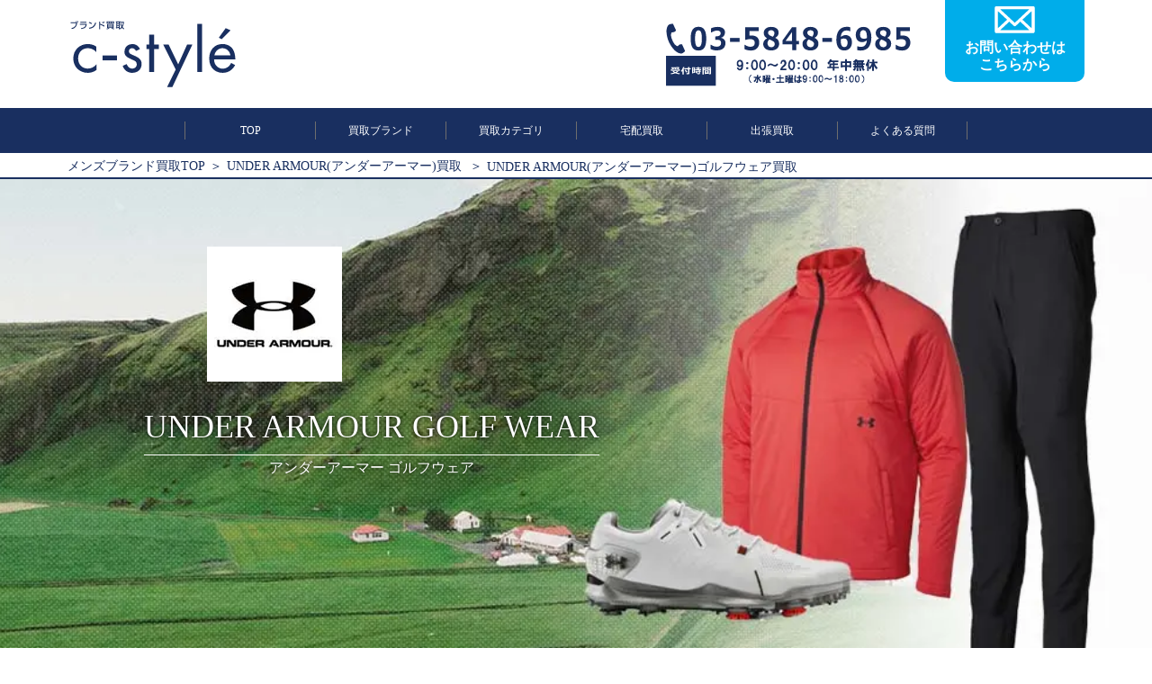

--- FILE ---
content_type: text/html; charset=UTF-8
request_url: https://c-styles.com/brand/underarmour/underarmour_golfwear/
body_size: 20336
content:
<!doctype html>
<html lang="ja">
<head>
<!-- Google Tag Manager -->
<script>(function(w,d,s,l,i){w[l]=w[l]||[];w[l].push({'gtm.start':
new Date().getTime(),event:'gtm.js'});var f=d.getElementsByTagName(s)[0],
j=d.createElement(s),dl=l!='dataLayer'?'&l='+l:'';j.async=true;j.src=
'https://www.googletagmanager.com/gtm.js?id='+i+dl;f.parentNode.insertBefore(j,f);
})(window,document,'script','dataLayer','GTM-NS83VHF');</script>
<!-- End Google Tag Manager -->

	<link rel="shortcut icon" href="https://c-styles.com/wp-content/uploads/2021/01/favicon.ico">
	<meta charset="UTF-8">
	<meta name="viewport" content="width=device-width, initial-scale=1">
	<link rel="profile" href="http://gmpg.org/xfn/11">
		<meta name="description" content="ただ今、買取金額30%UPキャンペーン中！！UNDER ARMOUR(アンダーアーマー)ゴルフウェアの高額買取･価格査定ならc-style。買取実績豊富☆お客様満足度97%達成！プロが高く査定致します。" /><link media="all" href="https://c-styles.com/wp-content/cache/autoptimize/css/autoptimize_42dab84c0cd3419c4bfb30ee67b77000.css" rel="stylesheet" /><title>UNDER ARMOUR(アンダーアーマー)ゴルフウェア買取【高く売る】ならc-style</title>	<link href="https://fonts.googleapis.com/css?family=Anton" rel="stylesheet">
	
	
	
	
	
	
	
	 
		
			<script type="text/javascript">
		window.addEventListener('DOMContentLoaded', function() {
			$("#timmer").yycountdown({
		startDateTime : "2026/01/20 21:01:56",
		endDateTime   : "2026/01/27 00:00:00",
		unit          : {d: "日", h: "時間", m: "分", s: "秒"},
		complete      : function(_this){
							_this.find(".yycountdown-box").fadeOut();
						}
	});
		});
	</script>
	<link rel="preload" as="font" type="font/woff" href="https://c-styles.com/wp-content/themes/cstyle_pc/css/fonts/slick.woff" crossorigin>
	
<script type="application/ld+json">{"@context": "https://schema.org","@type": "BreadcrumbList","itemListElement": [{"@type": "ListItem","position": 1,"name": "メンズブランド買取TOP","item": "https://c-styles.com"},{"@type": "ListItem","position": 2,"name": "UNDER ARMOUR(アンダーアーマー)買取","item": "https://c-styles.com/underarmour/"},{"@type": "ListItem","position": 3,"name": "UNDER ARMOUR(アンダーアーマー)ゴルフウェア買取","item": "https://c-styles.com/brand/underarmour/underarmour_golfwear/"}]}</script>
<script type="application/ld+json">{"@context": "https://schema.org","@type": "Article","headline": "UNDER ARMOUR(アンダーアーマー)ゴルフウェア買取【高く売る】ならc-style","author": {"@type": "Person","name": "瀬川 俊太朗","jobTitle": "c-styleのバイヤー兼鑑定士"}, "datePublished": "2021-08-10T09:36:29+0900"}</script><script type="application/ld+json">{"@context": "https://schema.org","@type": "FAQPage","mainEntity": [{"@type": "Question","name": "高く買い取ってくれますか？","acceptedAnswer": {"@type": "Answer","text": "高価買取はc-styleにお任せください！当店は、ブランド品の買取価格に自信があります。知識と経験豊かなバイヤーが在籍しているのはもちろんですが、当店は多数の販売ルートを持っており国内はもちろん海外へも販売しております。どんな物でもすぐに消費できるため様々なアイテムの買取が可能です。
また、当店はインターネット専門ですので余分な人件費･店舗費用を極限まで削減し、大幅なコストカットを実現しております。その分、お客様に還元することが出来るので高値での買取をすることが可能です。"}}, {"@type": "Question","name": "売る前にクリーニングは必要ですか？","acceptedAnswer": {"@type": "Answer","text": "状態が良いお品物のほうが、高価買取が期待できます。クリーニングに出す必要はございませんが、買取において見た目が綺麗なのは大切なポイントですので、買取に依頼する前に一度メンテナンスすることをおススメします。バッグやシューズは表面を軽く拭くだけでもきれいに見えますし、洋服はご自宅で洗濯するだけでかなり印象が変わります。事前のお手入れをすることで、少しでも買取価格アップに繋がります。"}}, {"@type": "Question","name": "季節外れでも買取してもらえますか？","acceptedAnswer": {"@type": "Answer","text": "はい、全く問題ございません！当店では季節によって買取額を変えることはなく、オールシーズン同様の価格で買取を行っております。春にダウンやコートといった冬服を売っても、冬にTシャツやハーフパンツといった夏服を売っても、ベストシーズンに売ったときと変わらない価格で買取させていただいております。
ですので、大掃除や衣替えのついでに全部まとめてお売りいただいても問題ございません。売ろうと思い立ったら、まずはc-styleにお問い合わせください！"}}]}</script><script type="application/ld+json">{"@context": "https://schema.org","@type": "Product","name": "UNDER ARMOUR(アンダーアーマー)ゴルフウェア","review": [{"@type": "Review","author":{"@type": "Person","name": "千葉県　E･Gさん"},"reviewRating":{"@type": "Rating","ratingValue": "5","bestRating": 5,"worstRating": 1},"reviewBody": "趣味がなかったのでゴルフを始めたのですが、思っていたよりも難しかったので止めることにしました。ゴルフウェアは専門店で買い取りしてもらった方が高く売れると思ったのですが、こちらのサイトの方が慣れているためこちらに依頼させてもらいました。フリマで自分の好きな値段を付けるよりは価格が下がったと思うのですが、少しでも納得のいく買取してもらえたので良かったです。このサイトはスタッフさんの対応がいいし、荷物を送ってから結果が出るまでがスピーディでした。フリマでは売れるまで時間がかかるけど、専門店ならすぐ売れるので良かったです。"},{"@type": "Review","author":{"@type": "Person","name": "埼玉県　R･Aさん"},"reviewRating":{"@type": "Rating","ratingValue": "5","bestRating": 5,"worstRating": 1},"reviewBody": "時期は初夏だったのですが、家にある大量のゴルフウェアが不要だったので宅配買取で買取してもらいました。冬用のウェアだったのでそんなに買取価格をつけてもらえないと思い、価格に関しては諦め、少しでもお買取価格がつけばと思い送りました。査定結果を確認してみると意外とお買取価格をつけてもらえていて、そのままの価格をつけてもらえたように感じました。荷物知識があったので信頼できるし、季節外れのアイテムも買取してもらえるのがいいですね。着払いのため無料で荷物を送れるので、このようなサービスが充実しているところがいいと思っています。また、ウェアやブランド品などを査定してもらいます。どうもありがとうございました。"},{"@type": "Review","author":{"@type": "Person","name": "広島県　Y･Hさん"},"reviewRating":{"@type": "Rating","ratingValue": "4","bestRating": 5,"worstRating": 1},"reviewBody": "コレクターを止めることにしたので、アンダーアーマーのゴルフウェアを査定してもらいました。こちらは以前に1度利用したことがあり、他社よりもお買取価格をつけてもらえたので再度利用させていただきました。他社ではハイブランドでも格安の買取価格をつけられることもありました。こちらのサイトは知識のある方が買取価格をつけてくれるので安心して査定してもらえます。今回の査定に関してもシューズやグローブなどはいい買取価格をつけてもらえたので、価格に満足できました。他社のように偽物だと言われることもなかったし、問い合わせにもすぐに対応してくれるのでとても便利だと思いました。また次回も利用させてもらいますね。"}],"aggregateRating": {"@type": "AggregateRating","ratingValue": 4.7,"reviewCount": 3,"bestRating": 5,"worstRating": 1}}</script>  <meta name='robots' content='max-image-preview:large, index, follow' />
<link rel='dns-prefetch' href='//s.w.org' />
<link rel="alternate" type="application/rss+xml" title="c-style &raquo; フィード" href="https://c-styles.com/feed/" />
<link rel="alternate" type="application/rss+xml" title="c-style &raquo; コメントフィード" href="https://c-styles.com/comments/feed/" />
		<script type="text/javascript">
			window._wpemojiSettings = {"baseUrl":"https:\/\/s.w.org\/images\/core\/emoji\/13.0.1\/72x72\/","ext":".png","svgUrl":"https:\/\/s.w.org\/images\/core\/emoji\/13.0.1\/svg\/","svgExt":".svg","source":{"concatemoji":"https:\/\/c-styles.com\/wp-includes\/js\/wp-emoji-release.min.js?ver=5.7.14"}};
			!function(e,a,t){var n,r,o,i=a.createElement("canvas"),p=i.getContext&&i.getContext("2d");function s(e,t){var a=String.fromCharCode;p.clearRect(0,0,i.width,i.height),p.fillText(a.apply(this,e),0,0);e=i.toDataURL();return p.clearRect(0,0,i.width,i.height),p.fillText(a.apply(this,t),0,0),e===i.toDataURL()}function c(e){var t=a.createElement("script");t.src=e,t.defer=t.type="text/javascript",a.getElementsByTagName("head")[0].appendChild(t)}for(o=Array("flag","emoji"),t.supports={everything:!0,everythingExceptFlag:!0},r=0;r<o.length;r++)t.supports[o[r]]=function(e){if(!p||!p.fillText)return!1;switch(p.textBaseline="top",p.font="600 32px Arial",e){case"flag":return s([127987,65039,8205,9895,65039],[127987,65039,8203,9895,65039])?!1:!s([55356,56826,55356,56819],[55356,56826,8203,55356,56819])&&!s([55356,57332,56128,56423,56128,56418,56128,56421,56128,56430,56128,56423,56128,56447],[55356,57332,8203,56128,56423,8203,56128,56418,8203,56128,56421,8203,56128,56430,8203,56128,56423,8203,56128,56447]);case"emoji":return!s([55357,56424,8205,55356,57212],[55357,56424,8203,55356,57212])}return!1}(o[r]),t.supports.everything=t.supports.everything&&t.supports[o[r]],"flag"!==o[r]&&(t.supports.everythingExceptFlag=t.supports.everythingExceptFlag&&t.supports[o[r]]);t.supports.everythingExceptFlag=t.supports.everythingExceptFlag&&!t.supports.flag,t.DOMReady=!1,t.readyCallback=function(){t.DOMReady=!0},t.supports.everything||(n=function(){t.readyCallback()},a.addEventListener?(a.addEventListener("DOMContentLoaded",n,!1),e.addEventListener("load",n,!1)):(e.attachEvent("onload",n),a.attachEvent("onreadystatechange",function(){"complete"===a.readyState&&t.readyCallback()})),(n=t.source||{}).concatemoji?c(n.concatemoji):n.wpemoji&&n.twemoji&&(c(n.twemoji),c(n.wpemoji)))}(window,document,window._wpemojiSettings);
		</script>
		
	

<script type='text/javascript' id='eio-lazy-load-js-extra'>
/* <![CDATA[ */
var eio_lazy_vars = {"exactdn_domain":"","skip_autoscale":"0"};
/* ]]> */
</script>

<link rel="https://api.w.org/" href="https://c-styles.com/wp-json/" /><link rel="EditURI" type="application/rsd+xml" title="RSD" href="https://c-styles.com/xmlrpc.php?rsd" />
<link rel="wlwmanifest" type="application/wlwmanifest+xml" href="https://c-styles.com/wp-includes/wlwmanifest.xml" /> 
<meta name="generator" content="WordPress 5.7.14" />
<link rel="canonical" href="https://c-styles.com/brand/underarmour/underarmour_golfwear/" />
<link rel='shortlink' href='https://c-styles.com/?p=14214' />
<link rel="alternate" type="application/json+oembed" href="https://c-styles.com/wp-json/oembed/1.0/embed?url=https%3A%2F%2Fc-styles.com%2Fbrand%2Funderarmour%2Funderarmour_golfwear%2F" />
<link rel="alternate" type="text/xml+oembed" href="https://c-styles.com/wp-json/oembed/1.0/embed?url=https%3A%2F%2Fc-styles.com%2Fbrand%2Funderarmour%2Funderarmour_golfwear%2F&#038;format=xml" />
<noscript><style>.lazyload[data-src]{display:none !important;}</style></noscript>		
		<link rel="icon" href="https://c-styles.com/wp-content/uploads/2019/12/icon-150x150.jpg" sizes="32x32" />
<link rel="icon" href="https://c-styles.com/wp-content/uploads/2019/12/icon-300x300.jpg" sizes="192x192" />
<link rel="apple-touch-icon" href="https://c-styles.com/wp-content/uploads/2019/12/icon-300x300.jpg" />
<meta name="msapplication-TileImage" content="https://c-styles.com/wp-content/uploads/2019/12/icon-300x300.jpg" />
</head>
<body id="pageTop">
<!-- Google Tag Manager (noscript) -->
<noscript><iframe src="https://www.googletagmanager.com/ns.html?id=GTM-NS83VHF"
height="0" width="0" style="display:none;visibility:hidden"></iframe></noscript>
<!-- End Google Tag Manager (noscript) -->
		<header>
		<div class="inner flexBC">
			<h1 id="logo" >
				<a href="https://c-styles.com"><img src="https://c-styles.com/wp-content/ewww/lazy/placeholder-300x126.png" alt="メンズブランド洋服・古着買取c-style" loading="lazy" width="300" height="126" data-src="https://c-styles.com/wp-content/themes/cstyle_pc/images/logo.svg" class="lazyload"><noscript><img src="https://c-styles.com/wp-content/themes/cstyle_pc/images/logo.svg" alt="メンズブランド洋服・古着買取c-style" loading="lazy" width="300" height="126" data-eio="l"></noscript></a>
			</h1>
			<div id="headerContact">
				<p class="tel"><img src="https://c-styles.com/wp-content/ewww/lazy/placeholder-300x42.png" alt="tel" width="300" height="42" data-src="https://c-styles.com/wp-content/themes/cstyle_pc/images/tel.svg" class="lazyload" /><noscript><img src="https://c-styles.com/wp-content/themes/cstyle_pc/images/tel.svg" alt="tel" width="300" height="42" data-eio="l" /></noscript></p>
				<p class="telTime"><img src="https://c-styles.com/wp-content/ewww/lazy/placeholder-300x38.png" alt="営業時間" width="300" height="38" data-src="https://c-styles.com/wp-content/themes/cstyle_pc/images/telTime.svg" class="lazyload" /><noscript><img src="https://c-styles.com/wp-content/themes/cstyle_pc/images/telTime.svg" alt="営業時間" width="300" height="38" data-eio="l" /></noscript></p>
				<a href="https://c-styles.com/contact/" class="headerContactBtn flexCC">
					<p>
						<img src="https://c-styles.com/wp-content/ewww/lazy/placeholder-209x150.png" alt="" width="209" height="150" data-src="https://c-styles.com/wp-content/themes/cstyle_pc/images/iconMail.svg" class="lazyload" /><noscript><img src="https://c-styles.com/wp-content/themes/cstyle_pc/images/iconMail.svg" alt="" width="209" height="150" data-eio="l" /></noscript>
						<span>お問い合わせは<br>こちらから</span>
					</p>
				</a>
			</div>
		</div>
	</header>
		<nav id="gnav" class="flexCC">
		<ul class="flexCC">
			<li><a href="https://c-styles.com">TOP</a></li>
			<li><a href="https://c-styles.com/brandlist/">買取ブランド</a></li>
			<li><a href="https://c-styles.com/buycategory/">買取カテゴリ</a></li>
			<li><a href="https://c-styles.com/delivery/">宅配買取</a></li>
			<li><a href="https://c-styles.com/trip/">出張買取</a></li>
			<li><a href="https://c-styles.com/faq/">よくある質問</a></li>
		</ul>
	</nav>
	
		<div class="breadcrumb">
 		 <ul>
 			 <li>
 				<a href="https://c-styles.com">メンズブランド買取TOP</a>
 			 </li>
		
		 <li>
			 <a href="https://c-styles.com/underarmour/">
				 UNDER ARMOUR(アンダーアーマー)買取
			 </a>
		 </li>
		 <li><span>UNDER ARMOUR(アンダーアーマー)ゴルフウェア買取</span></li>
		</ul>
	</div>
			<main>
<div id="subMainvisual">
	<div class="mainvisualtext">
		<div class="mainvisualtextinner">
			<h1><center><b><u><font color =red>UNDER ARMOUR(アンダーアーマー)ゴルフウェア</font>高く売るならc-style！</u></b></center></h1>
		</div>
	</div>
	<div class="inner">
		<div class="mainvisualwrap">
			<p class="logo">
				<img src="https://c-styles.com/wp-content/ewww/lazy/placeholder-150x150.png" loading="lazy" width="150" height="150" alt="UNDER ARMOUR(アンダーアーマー)ゴルフウェア" data-src="https://c-styles.com/img/brand/underarmour_golfwear/logo.jpg.webp" class="lazyload" /><noscript><img src="https://c-styles.com/img/brand/underarmour_golfwear/logo.jpg.webp" loading="lazy" width="150" height="150" alt="UNDER ARMOUR(アンダーアーマー)ゴルフウェア" data-eio="l" /></noscript>
			</p>
			<div class="mainvisualhead">
				<p class="mainname">UNDER ARMOUR GOLF WEAR</p>
				<span>アンダーアーマー ゴルフウェア</span>
			</div>
		</div>
	</div>
	
				<img src="https://c-styles.com/wp-content/ewww/lazy/placeholder-1200x500.png" loading="lazy" width="1200" height="500" alt="UNDER ARMOUR(アンダーアーマー)ゴルフウェア" class="mainvisual_bg_img lazyload" data-src="https://c-styles.com/img/brand/underarmour_golfwear/pc/mainvisual_pc.jpg.webp" /><noscript><img src="https://c-styles.com/img/brand/underarmour_golfwear/pc/mainvisual_pc.jpg.webp" loading="lazy" width="1200" height="500" alt="UNDER ARMOUR(アンダーアーマー)ゴルフウェア" class="mainvisual_bg_img" data-eio="l" /></noscript>
			</div>

		<div class="contactAllNew">
      <div class="bl_free_appraisal">
        <div class="bl_free_appraisal_inner">
          <div class="bl_free_appraisal_ttl">
            <p class="campaign_ttl">
              買取金額宅配&出張30%UPキャンペーン中！
            </p>
          </div>
          <div class="bl_free_appraisal_btn bl_btn_assess">
            <a class="btn_red bl_btn_anime" href="https://c-styles.com/contact/">
							<span>無料査定を<br />今すぐ申し込む<small>キャンセル料も無料！</small></span>
							<img
                src="[data-uri]"
                alt="" data-src="https://c-styles.com/wp-content/themes/cstyle_pc/images/btn_arrow.svg" class="lazyload" /><noscript><img
                src="https://c-styles.com/wp-content/themes/cstyle_pc/images/btn_arrow.svg"
                alt="" data-eio="l" /></noscript></a>
							<a class="btn_green bl_btn_anime" href="https://line.me/R/ti/p/%40zuy8280s"><span
                >お友達に追加で<br />LINE査定<small>※買取以外にはお客様アカウントを利用しません</small
                ></span><img
                src="[data-uri]"
                alt="" data-src="https://c-styles.com/wp-content/themes/cstyle_pc/images/btn_arrow.svg" class="lazyload" /><noscript><img
                src="https://c-styles.com/wp-content/themes/cstyle_pc/images/btn_arrow.svg"
                alt="" data-eio="l" /></noscript></a>
            <div class="bl_conversion_tel ly_df bl_tel">
              <img
                src="[data-uri]"
                alt=""
 data-src="https://c-styles.com/wp-content/themes/cstyle_pc/images/icon_phone.svg" class="lazyload" /><noscript><img
                src="https://c-styles.com/wp-content/themes/cstyle_pc/images/icon_phone.svg"
                alt=""
 data-eio="l" /></noscript>
              <p>
                <a href="tel:03-5848-6985">03-5848-6985</a>
								<span>※受付時間 9:00～20:00 年中無休<br />（水曜・土曜は9：00～18：00）</span>
              </p>
            </div>
          </div>
        </div>
      </div>
		</div>
	<section class="comment">
	<h2>
		<img src="https://c-styles.com/wp-content/ewww/lazy/placeholder-1200x212.png" loading="lazy" width="1200" height="212" alt="c-styleだからこそできる高価買取" data-src="https://c-styles.com/wp-content/themes/cstyle_pc/images/brand/comment.png.webp" class="lazyload" /><noscript><img src="https://c-styles.com/wp-content/themes/cstyle_pc/images/brand/comment.png.webp" loading="lazy" width="1200" height="212" alt="c-styleだからこそできる高価買取" data-eio="l" /></noscript>
	</h2>
</section>

	<section class="promise">
		<div class="inner">
			<h2><img src="https://c-styles.com/wp-content/ewww/lazy/placeholder-300x49.png" alt="c-styleの4つの約束" loading="lazy" width="300" height="49" data-src="https://c-styles.com/wp-content/themes/cstyle_pc/images/promise.svg" class="lazyload" /><noscript><img src="https://c-styles.com/wp-content/themes/cstyle_pc/images/promise.svg" alt="c-styleの4つの約束" loading="lazy" width="300" height="49" data-eio="l" /></noscript></h2>
			<ul class="flexBS">
				<li><img src="https://c-styles.com/wp-content/ewww/lazy/placeholder-212x270.png" alt="高額買取 ブランド専門店だから適正価格でお買取" loading="lazy" width="212" height="270" data-src="https://c-styles.com/wp-content/themes/cstyle_pc/images/promise/promise01.svg" class="lazyload"><noscript><img src="https://c-styles.com/wp-content/themes/cstyle_pc/images/promise/promise01.svg" alt="高額買取 ブランド専門店だから適正価格でお買取" loading="lazy" width="212" height="270" data-eio="l"></noscript></li>
				<li><img src="https://c-styles.com/wp-content/ewww/lazy/placeholder-212x270.png" alt="最短1日 最短1日のカンタン&スピード取引" loading="lazy" width="212" height="270" data-src="https://c-styles.com/wp-content/themes/cstyle_pc/images/promise/promise02.svg" class="lazyload"><noscript><img src="https://c-styles.com/wp-content/themes/cstyle_pc/images/promise/promise02.svg" alt="最短1日 最短1日のカンタン&スピード取引" loading="lazy" width="212" height="270" data-eio="l"></noscript></li>
				<li><img src="https://c-styles.com/wp-content/ewww/lazy/placeholder-212x270.png" alt="全国対応 出張&宅配どちらも対応" loading="lazy" width="212" height="270" data-src="https://c-styles.com/wp-content/themes/cstyle_pc/images/promise/promise03.svg" class="lazyload"><noscript><img src="https://c-styles.com/wp-content/themes/cstyle_pc/images/promise/promise03.svg" alt="全国対応 出張&宅配どちらも対応" loading="lazy" width="212" height="270" data-eio="l"></noscript></li>
				<li><img src="https://c-styles.com/wp-content/ewww/lazy/placeholder-212x270.png" alt="0円 全ての手数料が無料の0円" loading="lazy" width="212" height="270" data-src="https://c-styles.com/wp-content/themes/cstyle_pc/images/promise/promise04.svg" class="lazyload"><noscript><img src="https://c-styles.com/wp-content/themes/cstyle_pc/images/promise/promise04.svg" alt="0円 全ての手数料が無料の0円" loading="lazy" width="212" height="270" data-eio="l"></noscript></li>
			</ul>
		</div>
	</section>
	
	<section class="promise">
		<div class="inner">
		<div class="cp">
			<p class="banner">
				<a href="https://c-styles.com/campaign/">
				<img src="https://c-styles.com/wp-content/ewww/lazy/placeholder-851x248.png" loading="lazy" width="851" height="248" alt="出張&宅配30%UPキャンペーン中！" data-src="https://c-styles.com/wp-content/uploads/2025/01/6e22e0fafd658307993455c4fc726bdf.jpg" class="lazyload" /><noscript><img src="https://c-styles.com/wp-content/uploads/2025/01/6e22e0fafd658307993455c4fc726bdf.jpg" loading="lazy" width="851" height="248" alt="出張&宅配30%UPキャンペーン中！" data-eio="l" /></noscript>
				</a>
			</p>
		</div>
		<br><br>
	<div class="cp">
				<p class="banner">
					<img src="[data-uri]" loading="eager" alt="出張&宅配30%UPキャンペーン中！" data-src="https://c-styles.com/wp-content/uploads/2025/01/30up.jpg" class="lazyload" /><noscript><img src="https://c-styles.com/wp-content/uploads/2025/01/30up.jpg" loading="eager" alt="出張&宅配30%UPキャンペーン中！" data-eio="l" /></noscript>
				</p>
			</div>
		</div>
	</section>
	<section class="comment">
	<div class="commentTxt">
		<div class="inner">
			<h3>UNDER ARMOUR(アンダーアーマー)ゴルフウェアの買取りはおまかせください！</h3>
			<p class="text">
				数々のゴルフウェアの提供でおなじみなのがUNDER ARMOURです。ベテランのゴルファーが、満足することができるようなゴルフウェアを提供しています。展開されているゴルフウェアは、パフォーマンスの維持に役立つものが多いのが特徴になり、それが人気を呼んでいる理由です。UNDER ARMOURのゴルフウェアは、ゴルフというスポーツの特性を最大限に活かして、ゴルファーがハイスコアを出せるように機能や品質、デザインにもこだわっています。UNDER ARMOURのゴルフウェアを少しでも高く評価してもらいたいという方は、いつでも気軽にc-styleへお問い合わせください。			</p>
		</div>
	</div>
</section>
<section class="priceList --white">
	
				<div class="priceListWrap" id="priceContents">
					<div class="inner">
						<h2 class="tit">買取価格表<span>PRICE LIST</span></h2>
					</div>
					<ul class="flexSS">
				
				<li>
					<a href="https://c-styles.com/item/pricelist_underarmour_golfwear-7/">
					<div class="listWrap">
						<img src="https://c-styles.com/wp-content/ewww/lazy/placeholder-450x450.png" loading="lazy" width="450" height="450" alt="UNDER ARMOUR GOLF WEAR(アンダーアーマー ゴルフウェア) UAドライブ プロ リミテッド エディション" data-src="https://c-styles.com/img/item/20250905/underarmour_golfwear_01.jpg.webp" class="lazyload" /><noscript><img src="https://c-styles.com/img/item/20250905/underarmour_golfwear_01.jpg.webp" loading="lazy" width="450" height="450" alt="UNDER ARMOUR GOLF WEAR(アンダーアーマー ゴルフウェア) UAドライブ プロ リミテッド エディション" data-eio="l" /></noscript>
						<div class="detail">
							UNDER ARMOUR GOLF WEAR(アンダーアーマー ゴルフウェア) UAドライブ プロ リミテッド エディション
						</div>
						<div class="referencePrice flexBC">
							<p>
								買取上限参考価格
							</p>
							<p>
								<span>~9,300円</span>
							</p>
						</div>
					</div>
					</a>
				</li>
				
				<li>
					<a href="https://c-styles.com/item/pricelist_underarmour_golfwear-8/">
					<div class="listWrap">
						<img src="https://c-styles.com/wp-content/ewww/lazy/placeholder-450x450.png" loading="lazy" width="450" height="450" alt="UNDER ARMOUR GOLF WEAR(アンダーアーマー ゴルフウェア) UAファントム フォア ボア スパイクレス" data-src="https://c-styles.com/img/item/20250905/underarmour_golfwear_02.jpg.webp" class="lazyload" /><noscript><img src="https://c-styles.com/img/item/20250905/underarmour_golfwear_02.jpg.webp" loading="lazy" width="450" height="450" alt="UNDER ARMOUR GOLF WEAR(アンダーアーマー ゴルフウェア) UAファントム フォア ボア スパイクレス" data-eio="l" /></noscript>
						<div class="detail">
							UNDER ARMOUR GOLF WEAR(アンダーアーマー ゴルフウェア) UAファントム フォア ボア スパイクレス
						</div>
						<div class="referencePrice flexBC">
							<p>
								買取上限参考価格
							</p>
							<p>
								<span>~8,000円</span>
							</p>
						</div>
					</div>
					</a>
				</li>
				
				<li>
					<a href="https://c-styles.com/item/pricelist_underarmour_golfwear-4/">
					<div class="listWrap">
						<img src="https://c-styles.com/wp-content/ewww/lazy/placeholder-450x450.png" loading="lazy" width="450" height="450" alt="UNDER ARMOUR(アンダーアーマー)ゴルフウェア UAスピース4 ゴアテックス" data-src="https://c-styles.com/img/item/20210807/underarmour_golfwear_03.jpg.webp" class="lazyload" /><noscript><img src="https://c-styles.com/img/item/20210807/underarmour_golfwear_03.jpg.webp" loading="lazy" width="450" height="450" alt="UNDER ARMOUR(アンダーアーマー)ゴルフウェア UAスピース4 ゴアテックス" data-eio="l" /></noscript>
						<div class="detail">
							UNDER ARMOUR(アンダーアーマー)ゴルフウェア UAスピース4 ゴアテックス
						</div>
						<div class="referencePrice flexBC">
							<p>
								買取上限参考価格
							</p>
							<p>
								<span>~7,200円</span>
							</p>
						</div>
					</div>
					</a>
				</li>
				
				<li>
					<a href="https://c-styles.com/item/pricelist_underarmour_golfwear-2/">
					<div class="listWrap">
						<img src="https://c-styles.com/wp-content/ewww/lazy/placeholder-450x450.png" loading="lazy" width="450" height="450" alt="UNDER ARMOUR(アンダーアーマー)ゴルフウェア UAコールドギア インサレーション 2way ジャケット" data-src="https://c-styles.com/img/item/20210807/underarmour_golfwear_01.jpg.webp" class="lazyload" /><noscript><img src="https://c-styles.com/img/item/20210807/underarmour_golfwear_01.jpg.webp" loading="lazy" width="450" height="450" alt="UNDER ARMOUR(アンダーアーマー)ゴルフウェア UAコールドギア インサレーション 2way ジャケット" data-eio="l" /></noscript>
						<div class="detail">
							UNDER ARMOUR(アンダーアーマー)ゴルフウェア UAコールドギア インサレーション 2way ジャケット
						</div>
						<div class="referencePrice flexBC">
							<p>
								買取上限参考価格
							</p>
							<p>
								<span>~6,600円</span>
							</p>
						</div>
					</div>
					</a>
				</li>
				
				<li>
					<a href="https://c-styles.com/item/pricelist_underarmour_golfwear/">
					<div class="listWrap">
						<img src="https://c-styles.com/wp-content/ewww/lazy/placeholder-450x450.png" loading="lazy" width="450" height="450" alt="UNDER ARMOUR(アンダーアーマー)ゴルフウェア UAコールドギア リアクター ハイブリッド ベスト" data-src="https://c-styles.com/img/item/20210807/underarmour_golfwear_04.jpg.webp" class="lazyload" /><noscript><img src="https://c-styles.com/img/item/20210807/underarmour_golfwear_04.jpg.webp" loading="lazy" width="450" height="450" alt="UNDER ARMOUR(アンダーアーマー)ゴルフウェア UAコールドギア リアクター ハイブリッド ベスト" data-eio="l" /></noscript>
						<div class="detail">
							UNDER ARMOUR(アンダーアーマー)ゴルフウェア UAコールドギア リアクター ハイブリッド ベスト
						</div>
						<div class="referencePrice flexBC">
							<p>
								買取上限参考価格
							</p>
							<p>
								<span>~4,600円</span>
							</p>
						</div>
					</div>
					</a>
				</li>
				
				<li>
					<a href="https://c-styles.com/item/pricelist_underarmour_golfwear-6/">
					<div class="listWrap">
						<img src="https://c-styles.com/wp-content/ewww/lazy/placeholder-450x450.png" loading="lazy" width="450" height="450" alt="UNDER ARMOUR GOLF WEAR(アンダーアーマー ゴルフウェア) UAトートバッグ" data-src="https://c-styles.com/img/item/20250905/underarmour_golfwear_04.jpg.webp" class="lazyload" /><noscript><img src="https://c-styles.com/img/item/20250905/underarmour_golfwear_04.jpg.webp" loading="lazy" width="450" height="450" alt="UNDER ARMOUR GOLF WEAR(アンダーアーマー ゴルフウェア) UAトートバッグ" data-eio="l" /></noscript>
						<div class="detail">
							UNDER ARMOUR GOLF WEAR(アンダーアーマー ゴルフウェア) UAトートバッグ
						</div>
						<div class="referencePrice flexBC">
							<p>
								買取上限参考価格
							</p>
							<p>
								<span>~4,400円</span>
							</p>
						</div>
					</div>
					</a>
				</li>
				
				<li>
					<a href="https://c-styles.com/item/pricelist_underarmour_golfwear-3/">
					<div class="listWrap">
						<img src="https://c-styles.com/wp-content/ewww/lazy/placeholder-450x450.png" loading="lazy" width="450" height="450" alt="UNDER ARMOUR(アンダーアーマー)ゴルフウェア UAコールドギア ストレッチウーブン パンツ" data-src="https://c-styles.com/img/item/20210807/underarmour_golfwear_02.jpg.webp" class="lazyload" /><noscript><img src="https://c-styles.com/img/item/20210807/underarmour_golfwear_02.jpg.webp" loading="lazy" width="450" height="450" alt="UNDER ARMOUR(アンダーアーマー)ゴルフウェア UAコールドギア ストレッチウーブン パンツ" data-eio="l" /></noscript>
						<div class="detail">
							UNDER ARMOUR(アンダーアーマー)ゴルフウェア UAコールドギア ストレッチウーブン パンツ
						</div>
						<div class="referencePrice flexBC">
							<p>
								買取上限参考価格
							</p>
							<p>
								<span>~4,000円</span>
							</p>
						</div>
					</div>
					</a>
				</li>
				
				<li>
					<a href="https://c-styles.com/item/pricelist_underarmour_golfwear-5/">
					<div class="listWrap">
						<img src="https://c-styles.com/wp-content/ewww/lazy/placeholder-450x450.png" loading="lazy" width="450" height="450" alt="UNDER ARMOUR GOLF WEAR(アンダーアーマー ゴルフウェア) カリー テリー ポロ" data-src="https://c-styles.com/img/item/20250905/underarmour_golfwear_03.jpg.webp" class="lazyload" /><noscript><img src="https://c-styles.com/img/item/20250905/underarmour_golfwear_03.jpg.webp" loading="lazy" width="450" height="450" alt="UNDER ARMOUR GOLF WEAR(アンダーアーマー ゴルフウェア) カリー テリー ポロ" data-eio="l" /></noscript>
						<div class="detail">
							UNDER ARMOUR GOLF WEAR(アンダーアーマー ゴルフウェア) カリー テリー ポロ
						</div>
						<div class="referencePrice flexBC">
							<p>
								買取上限参考価格
							</p>
							<p>
								<span>~3,400円</span>
							</p>
						</div>
					</div>
					</a>
				</li>
				
			</ul>
			<p class="center">
				<a href="https://c-styles.com/pricelist/?purchase=underarmour_golfwear&order=DESC&type=purchase_limit&p_id=11560&taxtype=itembrand" class="more">もっと見る</a>
			</p>
		</div>
		<p class="priceAtention inner center">※販売時期や状態により買取価格に大きな変動がありますので、おおよその目安としてお考えください。</p>
		</section>

<section class="performanceItem --darkblue" id="performanceContents">
	<div class="inner">
		<h2 class="tit">買取実績<span>BUYING ITEM</span></h2>
	</div>
	<ul class="flexSS">
			<li>
				<a href="https://c-styles.com/item/buyingitem_underarmour-15/">
					<img src="https://c-styles.com/wp-content/ewww/lazy/placeholder-600x600.png" loading="lazy" width="600" height="600" alt="UNDER ARMOUR アンダーアーマー フルジップジャケット XL ホワイト パフォーマンスニット 1378618 ゴルフ" data-src="https://c-styles.com/img/item/20240516/D517_1.jpg.webp" class="lazyload" /><noscript><img src="https://c-styles.com/img/item/20240516/D517_1.jpg.webp" loading="lazy" width="600" height="600" alt="UNDER ARMOUR アンダーアーマー フルジップジャケット XL ホワイト パフォーマンスニット 1378618 ゴルフ" data-eio="l" /></noscript>
					<div class="detail">
						UNDER ARMOUR アンダーアーマー フルジップジャケット XL ホワイト パフォーマンスニット 1378618 ゴルフ
					</div>
					<div class="referencePrice flexBC">
						<p>
							買取金額の目安
						</p>
						<p>
							<span>2,900円~3,900円</span>
						</p>
					</div>
				</a>
			</li>
			
			<li>
				<a href="https://c-styles.com/item/buyingitem_underarmour-10/">
					<img src="https://c-styles.com/wp-content/ewww/lazy/placeholder-600x600.png" loading="lazy" width="600" height="600" alt="UNDER ARMOUR アンダーアーマー ジャケット MD ブラック 1364642 コールドギア リアクター VLAP ハイブリッド" data-src="https://c-styles.com/img/item/20240415/D452_1.jpg.webp" class="lazyload" /><noscript><img src="https://c-styles.com/img/item/20240415/D452_1.jpg.webp" loading="lazy" width="600" height="600" alt="UNDER ARMOUR アンダーアーマー ジャケット MD ブラック 1364642 コールドギア リアクター VLAP ハイブリッド" data-eio="l" /></noscript>
					<div class="detail">
						UNDER ARMOUR アンダーアーマー ジャケット MD ブラック 1364642 コールドギア リアクター VLAP ハイブリッド
					</div>
					<div class="referencePrice flexBC">
						<p>
							買取金額の目安
						</p>
						<p>
							<span>2,000円~2,600円</span>
						</p>
					</div>
				</a>
			</li>
			
			<li>
				<a href="https://c-styles.com/item/buyingitem_underarmour-11/">
					<img src="https://c-styles.com/wp-content/ewww/lazy/placeholder-600x600.png" loading="lazy" width="600" height="600" alt="UNDER ARMOUR アンダーアーマー ジャケット XL MD ブラック系 1375377 1373806 長袖 ジップアップ" data-src="https://c-styles.com/img/item/20240415/D464_1.jpg.webp" class="lazyload" /><noscript><img src="https://c-styles.com/img/item/20240415/D464_1.jpg.webp" loading="lazy" width="600" height="600" alt="UNDER ARMOUR アンダーアーマー ジャケット XL MD ブラック系 1375377 1373806 長袖 ジップアップ" data-eio="l" /></noscript>
					<div class="detail">
						UNDER ARMOUR アンダーアーマー ジャケット XL MD ブラック系 1375377 1373806 長袖 ジップアップ
					</div>
					<div class="referencePrice flexBC">
						<p>
							買取金額の目安
						</p>
						<p>
							<span>1,900円~2,500円</span>
						</p>
					</div>
				</a>
			</li>
			
			<li>
				<a href="https://c-styles.com/item/buyingitem_underarmour-13/">
					<img src="https://c-styles.com/wp-content/ewww/lazy/placeholder-600x600.png" loading="lazy" width="600" height="600" alt="UNDER ARMOUR アンダーアーマー ジャケット LG ブラック 1373794 ハーフジップ ウィンドブレーカー" data-src="https://c-styles.com/img/item/20240515/D481_1.jpg.webp" class="lazyload" /><noscript><img src="https://c-styles.com/img/item/20240515/D481_1.jpg.webp" loading="lazy" width="600" height="600" alt="UNDER ARMOUR アンダーアーマー ジャケット LG ブラック 1373794 ハーフジップ ウィンドブレーカー" data-eio="l" /></noscript>
					<div class="detail">
						UNDER ARMOUR アンダーアーマー ジャケット LG ブラック 1373794 ハーフジップ ウィンドブレーカー
					</div>
					<div class="referencePrice flexBC">
						<p>
							買取金額の目安
						</p>
						<p>
							<span>1,400円~1,900円</span>
						</p>
					</div>
				</a>
			</li>
			
			<li>
				<a href="https://c-styles.com/item/buyingitem_underarmour-16/">
					<img src="https://c-styles.com/wp-content/ewww/lazy/placeholder-600x600.png" loading="lazy" width="600" height="600" alt="UNDER ARMOUR アンダーアーマー ベスト MD XL ゴルフ 1366281 1369334 1375322 計3点" data-src="https://c-styles.com/img/item/20240614/B150_1.jpg.webp" class="lazyload" /><noscript><img src="https://c-styles.com/img/item/20240614/B150_1.jpg.webp" loading="lazy" width="600" height="600" alt="UNDER ARMOUR アンダーアーマー ベスト MD XL ゴルフ 1366281 1369334 1375322 計3点" data-eio="l" /></noscript>
					<div class="detail">
						UNDER ARMOUR アンダーアーマー ベスト MD XL ゴルフ 1366281 1369334 1375322 計3点
					</div>
					<div class="referencePrice flexBC">
						<p>
							買取金額の目安
						</p>
						<p>
							<span>1,300円~1,800円</span>
						</p>
					</div>
				</a>
			</li>
			
		</ul>
		<p class="center">
			<a href="https://c-styles.com/pricelist/?purchase=underarmour_golfwear&order=DESC&type=purchase_record_upper&p_id=11560&taxtype=itembrand" class="more">もっと見る</a>
		</p>
	</section>
		<section class="priceList --white">
			<div class="priceListWrap">
				<div class="inner">
					<h2 class="tit">関連ブランド<span>RELATION BRAND</span></h2>
				<ul class="flexBS">
			
			<li>
				<a href="https://c-styles.com/brand/underarmour/underarmour_baseball_spike/">
					<div class="listWrap">
						<img src="https://c-styles.com/wp-content/ewww/lazy/placeholder-290x200.png" loading="lazy" width="290" height="200" alt="UNDER ARMOUR(アンダーアーマー) 野球 スパイク" data-src="https://c-styles.com/img/brand/underarmour_baseball_spike/purchaseitem.jpg.webp" class="lazyload" /><noscript><img src="https://c-styles.com/img/brand/underarmour_baseball_spike/purchaseitem.jpg.webp" loading="lazy" width="290" height="200" alt="UNDER ARMOUR(アンダーアーマー) 野球 スパイク" data-eio="l" /></noscript>
						
						<p class="brandName">
							アンダーアーマー 野球 スパイク
						</p>
					</div>
				</a>
			</li>
			
			<li>
				<a href="https://c-styles.com/brand/underarmour/underarmour_golfwear/">
					<div class="listWrap">
						<img src="https://c-styles.com/wp-content/ewww/lazy/placeholder-290x200.png" loading="lazy" width="290" height="200" alt="UNDER ARMOUR(アンダーアーマー)ゴルフウェア" data-src="https://c-styles.com/img/brand/underarmour_golfwear/purchaseitem.jpg.webp" class="lazyload" /><noscript><img src="https://c-styles.com/img/brand/underarmour_golfwear/purchaseitem.jpg.webp" loading="lazy" width="290" height="200" alt="UNDER ARMOUR(アンダーアーマー)ゴルフウェア" data-eio="l" /></noscript>
						
						<p class="brandName">
							アンダーアーマー ゴルフウェア
						</p>
					</div>
				</a>
			</li>
			
			<li>
				<a href="https://c-styles.com/brand/underarmour/underarmour_kids/">
					<div class="listWrap">
						<img src="https://c-styles.com/wp-content/ewww/lazy/placeholder-290x200.png" loading="lazy" width="290" height="200" alt="アンダーアーマー キッズ(子供服)" data-src="https://c-styles.com/img/brand/underarmour_kids/purchaseitem.jpg.webp" class="lazyload" /><noscript><img src="https://c-styles.com/img/brand/underarmour_kids/purchaseitem.jpg.webp" loading="lazy" width="290" height="200" alt="アンダーアーマー キッズ(子供服)" data-eio="l" /></noscript>
						
						<p class="brandName">
							アンダーアーマー キッズ (子供服)
						</p>
					</div>
				</a>
			</li>
			</ul>
		</div>
	</div>
	</section>

		<div class="contactAllNew">
      <div class="bl_free_appraisal">
        <div class="bl_free_appraisal_inner">
          <div class="bl_free_appraisal_ttl">
            <p class="campaign_ttl">
              買取金額宅配&出張30%UPキャンペーン中！
            </p>
          </div>
          <div class="bl_free_appraisal_btn bl_btn_assess">
            <a class="btn_red bl_btn_anime" href="https://c-styles.com/contact/">
							<span>無料査定を<br />今すぐ申し込む<small>キャンセル料も無料！</small></span>
							<img
                src="[data-uri]"
                alt="" data-src="https://c-styles.com/wp-content/themes/cstyle_pc/images/btn_arrow.svg" class="lazyload" /><noscript><img
                src="https://c-styles.com/wp-content/themes/cstyle_pc/images/btn_arrow.svg"
                alt="" data-eio="l" /></noscript></a>
							<a class="btn_green bl_btn_anime" href="https://line.me/R/ti/p/%40zuy8280s"><span
                >お友達に追加で<br />LINE査定<small>※買取以外にはお客様アカウントを利用しません</small
                ></span><img
                src="[data-uri]"
                alt="" data-src="https://c-styles.com/wp-content/themes/cstyle_pc/images/btn_arrow.svg" class="lazyload" /><noscript><img
                src="https://c-styles.com/wp-content/themes/cstyle_pc/images/btn_arrow.svg"
                alt="" data-eio="l" /></noscript></a>
            <div class="bl_conversion_tel ly_df bl_tel">
              <img
                src="[data-uri]"
                alt=""
 data-src="https://c-styles.com/wp-content/themes/cstyle_pc/images/icon_phone.svg" class="lazyload" /><noscript><img
                src="https://c-styles.com/wp-content/themes/cstyle_pc/images/icon_phone.svg"
                alt=""
 data-eio="l" /></noscript>
              <p>
                <a href="tel:03-5848-6985">03-5848-6985</a>
								<span>※受付時間 9:00～20:00 年中無休<br />（水曜・土曜は9：00～18：00）</span>
              </p>
            </div>
          </div>
        </div>
      </div>
		</div>
	
		<section class="news">
			<h2>PICK UP</h2>
			<ul class="newsSlider">
				
				<li>
					<a href="/buyingitem/">
						<img src="https://c-styles.com/wp-content/ewww/lazy/placeholder-300x115.png" loading="lazy" width="300" height="115" alt="今月の買取強化ブランド" data-src="https://c-styles.com/wp-content/uploads/2019/10/collabo_news.jpg.webp" class="lazyload" /><noscript><img src="https://c-styles.com/wp-content/uploads/2019/10/collabo_news.jpg.webp" loading="lazy" width="300" height="115" alt="今月の買取強化ブランド" data-eio="l" /></noscript>
					</a>
				</li>
			
				<li>
					<a href="/genre/tackle/">
						<img src="https://c-styles.com/wp-content/ewww/lazy/placeholder-300x115.png" loading="lazy" width="300" height="115" alt="釣り具強化買取中" data-src="https://c-styles.com/wp-content/uploads/2022/01/13b2ef5471c64d2e6f29de7b99c2a30d.jpg.webp" class="lazyload" /><noscript><img src="https://c-styles.com/wp-content/uploads/2022/01/13b2ef5471c64d2e6f29de7b99c2a30d.jpg.webp" loading="lazy" width="300" height="115" alt="釣り具強化買取中" data-eio="l" /></noscript>
					</a>
				</li>
			
				<li>
					<a href="https://c-styles.com/genre/apparel/vintagedenim/">
						<img src="https://c-styles.com/wp-content/ewww/lazy/placeholder-300x115.png" loading="lazy" width="300" height="115" alt="ヴィンテージ買取強化中!" data-src="https://c-styles.com/wp-content/uploads/2025/06/963c84d24783044ad66323dbff0d3514.jpg.webp" class="lazyload" /><noscript><img src="https://c-styles.com/wp-content/uploads/2025/06/963c84d24783044ad66323dbff0d3514.jpg.webp" loading="lazy" width="300" height="115" alt="ヴィンテージ買取強化中!" data-eio="l" /></noscript>
					</a>
				</li>
			
				<li>
					<a href="/trip/">
						<img src="https://c-styles.com/wp-content/ewww/lazy/placeholder-300x115.png" loading="lazy" width="300" height="115" alt="いつでも、自宅で簡単。出張買取　強化中" data-src="https://c-styles.com/wp-content/uploads/2025/07/trip_bunner.jpg.webp" class="lazyload" /><noscript><img src="https://c-styles.com/wp-content/uploads/2025/07/trip_bunner.jpg.webp" loading="lazy" width="300" height="115" alt="いつでも、自宅で簡単。出張買取　強化中" data-eio="l" /></noscript>
					</a>
				</li>
			
				<li>
					<a href="/collabo/">
						<img src="https://c-styles.com/wp-content/ewww/lazy/placeholder-300x115.png" loading="lazy" width="300" height="115" alt="ブランドコラボアイテム特集" data-src="https://c-styles.com/wp-content/uploads/2019/08/collaboration_455_175.jpg.webp" class="lazyload" /><noscript><img src="https://c-styles.com/wp-content/uploads/2019/08/collaboration_455_175.jpg.webp" loading="lazy" width="300" height="115" alt="ブランドコラボアイテム特集" data-eio="l" /></noscript>
					</a>
				</li>
			
				<li>
					<a href="/genre/shoes/sneakers/">
						<img src="https://c-styles.com/wp-content/ewww/lazy/placeholder-300x115.png" loading="lazy" width="300" height="115" alt="SNEAKERSスニーカー強化買取中" data-src="https://c-styles.com/wp-content/uploads/2020/09/99a122ab09c49f89e84c7f901bdcfa73.jpg.webp" class="lazyload" /><noscript><img src="https://c-styles.com/wp-content/uploads/2020/09/99a122ab09c49f89e84c7f901bdcfa73.jpg.webp" loading="lazy" width="300" height="115" alt="SNEAKERSスニーカー強化買取中" data-eio="l" /></noscript>
					</a>
				</li>
			
				<li>
					<a href="/magazine/">
						<img src="https://c-styles.com/wp-content/ewww/lazy/placeholder-300x115.png" loading="lazy" width="300" height="115" alt="【c-style】による新感賞の買取webマガジン。" data-src="https://c-styles.com/wp-content/uploads/2019/11/magazine_pickupbanner.jpg.webp" class="lazyload" /><noscript><img src="https://c-styles.com/wp-content/uploads/2019/11/magazine_pickupbanner.jpg.webp" loading="lazy" width="300" height="115" alt="【c-style】による新感賞の買取webマガジン。" data-eio="l" /></noscript>
					</a>
				</li>
			
				<li>
					<a href="/corporation/">
						<img src="https://c-styles.com/wp-content/ewww/lazy/placeholder-300x115.png" loading="lazy" width="300" height="115" alt="法人買取はc-styleへ" data-src="https://c-styles.com/wp-content/uploads/2021/01/c7195613c6afe26f7964c075c9d35f82.jpg.webp" class="lazyload" /><noscript><img src="https://c-styles.com/wp-content/uploads/2021/01/c7195613c6afe26f7964c075c9d35f82.jpg.webp" loading="lazy" width="300" height="115" alt="法人買取はc-styleへ" data-eio="l" /></noscript>
					</a>
				</li>
			
			</ul>
		</section>
	<section id="topNews">
  <ul>
          <li>
                          <span style="color: #ff0000;">【NEW】</span><a href="/trip/">｢出張買取｣強化中！最短30分で買取可能です！</a>              （2026/01/06）
      </li>
            <li>
                          <span style="color: #ff0000;">【NEW】</span>サイトのお気に入り登録をオススメします！              （2026/01/06）
      </li>
            <li>
                          <span style="color: #ff0000;">【NEW】</span><a href="/campaign/">買取価格アップキャンペーン開催中！</a>              （2026/01/06）
      </li>
        </ul>
</section>
		<nav id="subnav">
			<ul class="flexBC">
				<li><a href="https://c-styles.com/buycategory/" class="flexCC"><img  alt="買取カテゴリー" loading="lazy" width="131" height="83" data-src='https://c-styles.com/wp-content/themes/cstyle_pc/images/subnav01.svg"' src="https://c-styles.com/wp-content/ewww/lazy/placeholder-131x83.png" class="lazyload" /><noscript><img src=https://c-styles.com/wp-content/themes/cstyle_pc/images/subnav01.svg" alt="買取カテゴリー" loading="lazy" width="131" height="83" data-eio="l" /></noscript></a></li>
				<li><a href="https://c-styles.com/pricelist/?order=DESC&type=purchase_record_upper" class="flexCC"><img  alt="買取実績" loading="lazy" width="131" height="83" data-src='https://c-styles.com/wp-content/themes/cstyle_pc/images/subnav02.svg"' src="https://c-styles.com/wp-content/ewww/lazy/placeholder-131x83.png" class="lazyload" /><noscript><img src=https://c-styles.com/wp-content/themes/cstyle_pc/images/subnav02.svg" alt="買取実績" loading="lazy" width="131" height="83" data-eio="l" /></noscript></a></li>
				<li><a href="#flowContents" class="flexCC"><img  alt="買取の流れ" loading="lazy" width="131" height="83" data-src='https://c-styles.com/wp-content/themes/cstyle_pc/images/subnav03.svg"' src="https://c-styles.com/wp-content/ewww/lazy/placeholder-131x83.png" class="lazyload" /><noscript><img src=https://c-styles.com/wp-content/themes/cstyle_pc/images/subnav03.svg" alt="買取の流れ" loading="lazy" width="131" height="83" data-eio="l" /></noscript></a></li>
				<li><a href="#reasonContents" class="flexCC"><img  alt="選ばれる訳" loading="lazy" width="131" height="83" data-src='https://c-styles.com/wp-content/themes/cstyle_pc/images/subnav04.svg"' src="https://c-styles.com/wp-content/ewww/lazy/placeholder-131x83.png" class="lazyload" /><noscript><img src=https://c-styles.com/wp-content/themes/cstyle_pc/images/subnav04.svg" alt="選ばれる訳" loading="lazy" width="131" height="83" data-eio="l" /></noscript></a></li>
				<li><a href="https://c-styles.com/magazine/" class="flexCC"><img  alt="c-styleマガジン" loading="lazy" width="131" height="83" data-src='https://c-styles.com/wp-content/themes/cstyle_pc/images/subnav05.svg"' src="https://c-styles.com/wp-content/ewww/lazy/placeholder-131x83.png" class="lazyload" /><noscript><img src=https://c-styles.com/wp-content/themes/cstyle_pc/images/subnav05.svg" alt="c-styleマガジン" loading="lazy" width="131" height="83" data-eio="l" /></noscript></a></li>
				<li><a href="#faqContents" class="flexCC"><img  alt="よくある質問" loading="lazy" width="131" height="83" data-src='https://c-styles.com/wp-content/themes/cstyle_pc/images/subnav06.svg"' src="https://c-styles.com/wp-content/ewww/lazy/placeholder-131x83.png" class="lazyload" /><noscript><img src=https://c-styles.com/wp-content/themes/cstyle_pc/images/subnav06.svg" alt="よくある質問" loading="lazy" width="131" height="83" data-eio="l" /></noscript></a></li>
			</ul>
		</nav>
	

	<section class="summaryssessment">
		<a href="/omatome/">
			<img src="https://c-styles.com/wp-content/ewww/lazy/placeholder-983x123.png" loading="lazy" width="983" height="123" alt="おまとめ査定がおすすめです！" data-src="https://c-styles.com/wp-content/themes/cstyle_pc/images/brand/omatome01.png.webp" class="lazyload" /><noscript><img src="https://c-styles.com/wp-content/themes/cstyle_pc/images/brand/omatome01.png.webp" loading="lazy" width="983" height="123" alt="おまとめ査定がおすすめです！" data-eio="l" /></noscript>
			<img src="https://c-styles.com/wp-content/ewww/lazy/placeholder-983x185.png" loading="lazy" width="983" height="185" alt="買取金額18%UP" data-src="https://c-styles.com/wp-content/themes/cstyle_pc/images/brand/omatome02.png.webp" class="lazyload" /><noscript><img src="https://c-styles.com/wp-content/themes/cstyle_pc/images/brand/omatome02.png.webp" loading="lazy" width="983" height="185" alt="買取金額18%UP" data-eio="l" /></noscript>
			<img src="https://c-styles.com/wp-content/ewww/lazy/placeholder-983x102.png" loading="lazy" width="983" height="102" alt="単品売りだと、130,000円が153,400円" data-src="https://c-styles.com/wp-content/themes/cstyle_pc/images/brand/omatome03.png.webp" class="lazyload" /><noscript><img src="https://c-styles.com/wp-content/themes/cstyle_pc/images/brand/omatome03.png.webp" loading="lazy" width="983" height="102" alt="単品売りだと、130,000円が153,400円" data-eio="l" /></noscript>
			<img src="https://c-styles.com/wp-content/ewww/lazy/placeholder-983x37.png" loading="lazy" width="983" height="37" alt="大変お得なシステムです。" data-src="https://c-styles.com/wp-content/themes/cstyle_pc/images/brand/omatome04.png.webp" class="lazyload" /><noscript><img src="https://c-styles.com/wp-content/themes/cstyle_pc/images/brand/omatome04.png.webp" loading="lazy" width="983" height="37" alt="大変お得なシステムです。" data-eio="l" /></noscript>
		</a>
	</section>
  
		<section class="holdingBrand">
			<h2><span>取り扱いブランド＆カテゴリー業界最大級</span></h2>
			<ul class="holdingbrand">
			
			<li>
				<img src="https://c-styles.com/wp-content/ewww/lazy/placeholder-167x70.png" loading="lazy" width="167" height="70" alt="Supreme" data-src="https://c-styles.com/wp-content/themes/cstyle_pc/images/holdingbrand/bland_sample.png" class="lazyload" /><noscript><img src="https://c-styles.com/wp-content/themes/cstyle_pc/images/holdingbrand/bland_sample.png" loading="lazy" width="167" height="70" alt="Supreme" data-eio="l" /></noscript>
			</li>
		
			<li>
				<img src="https://c-styles.com/wp-content/ewww/lazy/placeholder-167x70.png" loading="lazy" width="167" height="70" alt="CHROME HEARTS" data-src="https://c-styles.com/wp-content/themes/cstyle_pc/images/holdingbrand/bland_sample1.png" class="lazyload" /><noscript><img src="https://c-styles.com/wp-content/themes/cstyle_pc/images/holdingbrand/bland_sample1.png" loading="lazy" width="167" height="70" alt="CHROME HEARTS" data-eio="l" /></noscript>
			</li>
		
			<li>
				<img src="https://c-styles.com/wp-content/ewww/lazy/placeholder-167x70.png" loading="lazy" width="167" height="70" alt="Goro's" data-src="https://c-styles.com/wp-content/themes/cstyle_pc/images/holdingbrand/bland_sample2.png" class="lazyload" /><noscript><img src="https://c-styles.com/wp-content/themes/cstyle_pc/images/holdingbrand/bland_sample2.png" loading="lazy" width="167" height="70" alt="Goro's" data-eio="l" /></noscript>
			</li>
		
			<li>
				<img src="https://c-styles.com/wp-content/ewww/lazy/placeholder-167x70.png" loading="lazy" width="167" height="70" alt="MONCLER" data-src="https://c-styles.com/wp-content/themes/cstyle_pc/images/holdingbrand/bland_sample3.png" class="lazyload" /><noscript><img src="https://c-styles.com/wp-content/themes/cstyle_pc/images/holdingbrand/bland_sample3.png" loading="lazy" width="167" height="70" alt="MONCLER" data-eio="l" /></noscript>
			</li>
		
			<li>
				<img src="https://c-styles.com/wp-content/ewww/lazy/placeholder-167x70.png" loading="lazy" width="167" height="70" alt="THE NORTH FACE" data-src="https://c-styles.com/wp-content/themes/cstyle_pc/images/holdingbrand/bland_sample4.png" class="lazyload" /><noscript><img src="https://c-styles.com/wp-content/themes/cstyle_pc/images/holdingbrand/bland_sample4.png" loading="lazy" width="167" height="70" alt="THE NORTH FACE" data-eio="l" /></noscript>
			</li>
		
			<li>
				<img src="https://c-styles.com/wp-content/ewww/lazy/placeholder-167x70.png" loading="lazy" width="167" height="70" alt="Barbour" data-src="https://c-styles.com/wp-content/themes/cstyle_pc/images/holdingbrand/bland_sample5.png" class="lazyload" /><noscript><img src="https://c-styles.com/wp-content/themes/cstyle_pc/images/holdingbrand/bland_sample5.png" loading="lazy" width="167" height="70" alt="Barbour" data-eio="l" /></noscript>
			</li>
		
			<li>
				<img src="https://c-styles.com/wp-content/ewww/lazy/placeholder-167x70.png" loading="lazy" width="167" height="70" alt="MONT BLANC" data-src="https://c-styles.com/wp-content/themes/cstyle_pc/images/holdingbrand/bland_sample6.png" class="lazyload" /><noscript><img src="https://c-styles.com/wp-content/themes/cstyle_pc/images/holdingbrand/bland_sample6.png" loading="lazy" width="167" height="70" alt="MONT BLANC" data-eio="l" /></noscript>
			</li>
		
			<li>
				<img src="https://c-styles.com/wp-content/ewww/lazy/placeholder-167x70.png" loading="lazy" width="167" height="70" alt="The REAL McCOY's" data-src="https://c-styles.com/wp-content/themes/cstyle_pc/images/holdingbrand/bland_sample7.png" class="lazyload" /><noscript><img src="https://c-styles.com/wp-content/themes/cstyle_pc/images/holdingbrand/bland_sample7.png" loading="lazy" width="167" height="70" alt="The REAL McCOY's" data-eio="l" /></noscript>
			</li>
		
			<li>
				<img src="https://c-styles.com/wp-content/ewww/lazy/placeholder-167x70.png" loading="lazy" width="167" height="70" alt="OFF-WHITE" data-src="https://c-styles.com/wp-content/themes/cstyle_pc/images/holdingbrand/bland_sample8.png" class="lazyload" /><noscript><img src="https://c-styles.com/wp-content/themes/cstyle_pc/images/holdingbrand/bland_sample8.png" loading="lazy" width="167" height="70" alt="OFF-WHITE" data-eio="l" /></noscript>
			</li>
		
			<li>
				<img src="https://c-styles.com/wp-content/ewww/lazy/placeholder-167x70.png" loading="lazy" width="167" height="70" alt="Supreme" data-src="https://c-styles.com/wp-content/themes/cstyle_pc/images/holdingbrand/bland_sample.png" class="lazyload" /><noscript><img src="https://c-styles.com/wp-content/themes/cstyle_pc/images/holdingbrand/bland_sample.png" loading="lazy" width="167" height="70" alt="Supreme" data-eio="l" /></noscript>
			</li>
		
			<li>
				<img src="https://c-styles.com/wp-content/ewww/lazy/placeholder-167x70.png" loading="lazy" width="167" height="70" alt="CHROME HEARTS" data-src="https://c-styles.com/wp-content/themes/cstyle_pc/images/holdingbrand/bland_sample1.png" class="lazyload" /><noscript><img src="https://c-styles.com/wp-content/themes/cstyle_pc/images/holdingbrand/bland_sample1.png" loading="lazy" width="167" height="70" alt="CHROME HEARTS" data-eio="l" /></noscript>
			</li>
		
			<li>
				<img src="https://c-styles.com/wp-content/ewww/lazy/placeholder-167x70.png" loading="lazy" width="167" height="70" alt="Goro's" data-src="https://c-styles.com/wp-content/themes/cstyle_pc/images/holdingbrand/bland_sample2.png" class="lazyload" /><noscript><img src="https://c-styles.com/wp-content/themes/cstyle_pc/images/holdingbrand/bland_sample2.png" loading="lazy" width="167" height="70" alt="Goro's" data-eio="l" /></noscript>
			</li>
		
			<li>
				<img src="https://c-styles.com/wp-content/ewww/lazy/placeholder-167x70.png" loading="lazy" width="167" height="70" alt="MONCLER" data-src="https://c-styles.com/wp-content/themes/cstyle_pc/images/holdingbrand/bland_sample3.png" class="lazyload" /><noscript><img src="https://c-styles.com/wp-content/themes/cstyle_pc/images/holdingbrand/bland_sample3.png" loading="lazy" width="167" height="70" alt="MONCLER" data-eio="l" /></noscript>
			</li>
		
			<li>
				<img src="https://c-styles.com/wp-content/ewww/lazy/placeholder-167x70.png" loading="lazy" width="167" height="70" alt="THE NORTH FACE" data-src="https://c-styles.com/wp-content/themes/cstyle_pc/images/holdingbrand/bland_sample4.png" class="lazyload" /><noscript><img src="https://c-styles.com/wp-content/themes/cstyle_pc/images/holdingbrand/bland_sample4.png" loading="lazy" width="167" height="70" alt="THE NORTH FACE" data-eio="l" /></noscript>
			</li>
		
			<li>
				<img src="https://c-styles.com/wp-content/ewww/lazy/placeholder-167x70.png" loading="lazy" width="167" height="70" alt="Barbour" data-src="https://c-styles.com/wp-content/themes/cstyle_pc/images/holdingbrand/bland_sample5.png" class="lazyload" /><noscript><img src="https://c-styles.com/wp-content/themes/cstyle_pc/images/holdingbrand/bland_sample5.png" loading="lazy" width="167" height="70" alt="Barbour" data-eio="l" /></noscript>
			</li>
		
			<li>
				<img src="https://c-styles.com/wp-content/ewww/lazy/placeholder-167x70.png" loading="lazy" width="167" height="70" alt="MONT BLANC" data-src="https://c-styles.com/wp-content/themes/cstyle_pc/images/holdingbrand/bland_sample6.png" class="lazyload" /><noscript><img src="https://c-styles.com/wp-content/themes/cstyle_pc/images/holdingbrand/bland_sample6.png" loading="lazy" width="167" height="70" alt="MONT BLANC" data-eio="l" /></noscript>
			</li>
		
			<li>
				<img src="https://c-styles.com/wp-content/ewww/lazy/placeholder-167x70.png" loading="lazy" width="167" height="70" alt="The REAL McCOY's" data-src="https://c-styles.com/wp-content/themes/cstyle_pc/images/holdingbrand/bland_sample7.png" class="lazyload" /><noscript><img src="https://c-styles.com/wp-content/themes/cstyle_pc/images/holdingbrand/bland_sample7.png" loading="lazy" width="167" height="70" alt="The REAL McCOY's" data-eio="l" /></noscript>
			</li>
		
			<li>
				<img src="https://c-styles.com/wp-content/ewww/lazy/placeholder-167x70.png" loading="lazy" width="167" height="70" alt="OFF-WHITE" data-src="https://c-styles.com/wp-content/themes/cstyle_pc/images/holdingbrand/bland_sample8.png" class="lazyload" /><noscript><img src="https://c-styles.com/wp-content/themes/cstyle_pc/images/holdingbrand/bland_sample8.png" loading="lazy" width="167" height="70" alt="OFF-WHITE" data-eio="l" /></noscript>
			</li>
		
			</ul>
		</section>
	
	<section class="flow" id="flowContents">
 	 <div class="inner">
 		 <h2>買取の流れ<span>Buying flow</span></h2>
		 <p class="flowatention">買取方法は2種類 詳しくは下のタブをクリック！</p>
 		 <ul class="tabBtn flexBC innerChild">
 			 <li class="deliveryBtn on"><img src="https://c-styles.com/wp-content/ewww/lazy/placeholder-436x93.png" alt="宅配買取 loading="lazy" width="436" height="93"" data-src="https://c-styles.com/wp-content/themes/cstyle_pc/images/btn_delivery_on.svg" class="lazyload"><noscript><img src="https://c-styles.com/wp-content/themes/cstyle_pc/images/btn_delivery_on.svg" alt="宅配買取 loading="lazy" width="436" height="93"" data-eio="l"></noscript></li>
 			 <li class="tripBtn"><img src="https://c-styles.com/wp-content/ewww/lazy/placeholder-436x93.png" alt="出張買取" loading="lazy" width="436" height="93" data-src="https://c-styles.com/wp-content/themes/cstyle_pc/images/btn_businesstrip_off.svg" class="lazyload"><noscript><img src="https://c-styles.com/wp-content/themes/cstyle_pc/images/btn_businesstrip_off.svg" alt="出張買取" loading="lazy" width="436" height="93" data-eio="l"></noscript></li>
 		 </ul>
 		 <div id="flow_result">
 			 <div class="flowContents">
 				 <h3>宅配買取の特徴</h3>
 				 <ul>
 					 <li class="flexBC">
 						 <p class="icon"><img src="https://c-styles.com/wp-content/ewww/lazy/placeholder-130x130.png" alt="" loading="lazy" width="130" height="130" data-src="https://c-styles.com/wp-content/themes/cstyle_pc/images/flow01.svg" class="lazyload"><noscript><img src="https://c-styles.com/wp-content/themes/cstyle_pc/images/flow01.svg" alt="" loading="lazy" width="130" height="130" data-eio="l"></noscript></p>
 						 <div class="box">
 							 <h4>全て完全無料０円！！</h4>
 							 <p>
 								 送料・振込手数料・鑑定料はもちろん宅配キットも無料！費用は一切かかりません。
 							 </p>
 						 </div>
 					 </li>
 					 <li class="flexBC">
 						 <p class="icon"><img src="https://c-styles.com/wp-content/ewww/lazy/placeholder-130x130.png" alt="" loading="lazy" width="130" height="130" data-src="https://c-styles.com/wp-content/themes/cstyle_pc/images/flow02.svg" class="lazyload"><noscript><img src="https://c-styles.com/wp-content/themes/cstyle_pc/images/flow02.svg" alt="" loading="lazy" width="130" height="130" data-eio="l"></noscript></p>
 						 <div class="box">
 							 <h4>少量の買取に便利！</h4>
 							 <p>
 売りたいものを詰めて送るだけなので、とても簡単！ダンボール数箱程度の量の買取にオススメです。
 							 </p>
 						 </div>
 					 </li>
 					 <li class="flexBC">
 						 <p class="icon"><img src="https://c-styles.com/wp-content/ewww/lazy/placeholder-130x130.png" alt="" loading="lazy" width="130" height="130" data-src="https://c-styles.com/wp-content/themes/cstyle_pc/images/flow03.svg" class="lazyload"><noscript><img src="https://c-styles.com/wp-content/themes/cstyle_pc/images/flow03.svg" alt="" loading="lazy" width="130" height="130" data-eio="l"></noscript></p>
 						 <div class="box">
 							 <h4>自宅で完結！</h4>
 							 <p>
 お荷物もご自宅まで集荷に伺います。忙しくてなかなか時間が取れない方でもご安心ください！
 							 </p>
 						 </div>
 					 </li>
 					 <li class="flexBC">
 						 <p class="icon"><img src="https://c-styles.com/wp-content/ewww/lazy/placeholder-130x130.png" alt="" loading="lazy" width="130" height="130" data-src="https://c-styles.com/wp-content/themes/cstyle_pc/images/flow04.svg" class="lazyload"><noscript><img src="https://c-styles.com/wp-content/themes/cstyle_pc/images/flow04.svg" alt="" loading="lazy" width="130" height="130" data-eio="l"></noscript></p>
 						 <div class="box">
 							 <h4>"超"スピード対応！</h4>
 							 <p>
 商品到着後、最短で当日に査定完了！平均でも、商品到着からお振込みまで1営業日のスピード対応です！
 							 </p>
 						 </div>
 					 </li>
 				 </ul>
 				 <h3>宅配の流れ</h3>
 				 <div class="flowImage">
						<img src="https://c-styles.com/wp-content/ewww/lazy/placeholder-960x307.png" loading="lazy" width="960" height="307" alt="宅配の流れ 手順" data-src="https://c-styles.com/wp-content/themes/cstyle_pc/images/flow_delivery.jpg.webp" class="lazyload" /><noscript><img src="https://c-styles.com/wp-content/themes/cstyle_pc/images/flow_delivery.jpg.webp" loading="lazy" width="960" height="307" alt="宅配の流れ 手順" data-eio="l" /></noscript>
 					 <p class="tright">
 						 <a href="https://c-styles.com/delivery/" class="flexBC"><img loading="lazy" width="22" height="22" src="https://c-styles.com/wp-content/ewww/lazy/placeholder-22x22.png" alt="" data-src="https://c-styles.com/wp-content/themes/cstyle_pc/images/list_arr.svg" class="lazyload"><noscript><img loading="lazy" width="22" height="22" src="https://c-styles.com/wp-content/themes/cstyle_pc/images/list_arr.svg" alt="" data-eio="l"></noscript>宅配買取の詳細はこちらから</a>
 					 </p>
 				 </div>
 			 </div>
 			<div class="flowContents hide">
 				<h3>出張買取の特徴</h3>
 				<ul>
 					<li class="flexBC">
 						<p class="icon"><img src="[data-uri]" alt="" loading="lazy" data-src="https://c-styles.com/wp-content/themes/cstyle_pc/images/flow05.svg" class="lazyload"><noscript><img src="https://c-styles.com/wp-content/themes/cstyle_pc/images/flow05.svg" alt="" loading="lazy" data-eio="l"></noscript></p>
 						<div class="box">
 							<h4>最短30分でお伺い！</h4>
 							<p>
 								スケジュール、場所によっては最短30分でお伺い可能です！
 							</p>
 						</div>
 					</li>

 					<li class="flexBC">
 						<p class="icon"><img src="https://c-styles.com/wp-content/ewww/lazy/placeholder-130x130.png" alt="" loading="lazy" width="130" height="130" data-src="https://c-styles.com/wp-content/themes/cstyle_pc/images/flow01.svg" class="lazyload"><noscript><img src="https://c-styles.com/wp-content/themes/cstyle_pc/images/flow01.svg" alt="" loading="lazy" width="130" height="130" data-eio="l"></noscript></p>
 						<div class="box">
 							<h4>全て完全無料０円！！</h4>
 							<p>
 							出張料・鑑定料・相談料・振込手数料などは一切頂いておりませんのでご安心下さい！
 							</p>
 						</div>
 					</li>
 					<li class="flexBC">
 						<p class="icon"><img src="https://c-styles.com/wp-content/ewww/lazy/placeholder-130x130.png" alt="" loading="lazy" width="130" height="130" data-src="https://c-styles.com/wp-content/themes/cstyle_pc/images/flow02.svg" class="lazyload"><noscript><img src="https://c-styles.com/wp-content/themes/cstyle_pc/images/flow02.svg" alt="" loading="lazy" width="130" height="130" data-eio="l"></noscript></p>
 						<div class="box">
 							<h4>大量の買い取りに便利！</h4>
 							<p>
 								量が多くて箱詰めが大変。そういったお客様は、出張サービスをご利用ください♪<br>
 								その場で査定させて頂くパターンや一度商品をお持ち帰りさせて頂き、その後当社で査定を行うパターンなど、
 								お客様のご要望に沿って、お取引する事が出来ます。
 							</p>
 						</div>
 					</li>
 					<li class="flexBC">
 						<p class="icon"><img src="https://c-styles.com/wp-content/ewww/lazy/placeholder-130x130.png" alt="" loading="lazy" width="130" height="130" data-src="https://c-styles.com/wp-content/themes/cstyle_pc/images/flow06.svg" class="lazyload"><noscript><img src="https://c-styles.com/wp-content/themes/cstyle_pc/images/flow06.svg" alt="" loading="lazy" width="130" height="130" data-eio="l"></noscript></p>
 						<div class="box">
 							<h4>業者様大歓迎です！</h4>
 							<p>
 								店舗の閉店、在庫処分などの際は是非お声がけ下さい♪<br>
 								1点1点誠実に査定させて頂きます。
 							</p>
 						</div>
 					</li>
 				</ul>
 				<h3>出張買取の流れ</h3>
 				<div class="flowImage">
					<img src="https://c-styles.com/wp-content/ewww/lazy/placeholder-960x307.png" loading="lazy" width="960" height="307" alt="出張買取の流れ 手順" data-src="https://c-styles.com/wp-content/themes/cstyle_pc/images/flow_businesstrip.jpg.webp" class="lazyload" /><noscript><img src="https://c-styles.com/wp-content/themes/cstyle_pc/images/flow_businesstrip.jpg.webp" loading="lazy" width="960" height="307" alt="出張買取の流れ 手順" data-eio="l" /></noscript>
 					<p class="tright">
 						<a href="https://c-styles.com/trip/" class="flexBC"><img loading="lazy" width="22" height="22" src="https://c-styles.com/wp-content/ewww/lazy/placeholder-22x22.png" alt="" data-src="https://c-styles.com/wp-content/themes/cstyle_pc/images/list_arr.svg" class="lazyload"><noscript><img loading="lazy" width="22" height="22" src="https://c-styles.com/wp-content/themes/cstyle_pc/images/list_arr.svg" alt="" data-eio="l"></noscript>出張買取の詳細はこちらから</a>
 					</p>
 				</div>
 			</div>
 		 </div>
 	 </div>
		<img src="https://c-styles.com/wp-content/ewww/lazy/placeholder-896x883.png" loading="lazy" width="896" height="883" alt="" class="bgimg lazyload" data-src="https://c-styles.com/wp-content/themes/cstyle_pc/images/buying_flow.png.webp" /><noscript><img src="https://c-styles.com/wp-content/themes/cstyle_pc/images/buying_flow.png.webp" loading="lazy" width="896" height="883" alt="" class="bgimg" data-eio="l" /></noscript>
  </section>
	
				<section class="voice">
					<div class="voice__inner">
						<h2 class="voice__heading">お客様の声<span>CUSTOMER'S VOICE</span></h2>
						<div class="voice__body">
							<div class="voice__rate">
								<div class="voice__rateTitle">
									<span class="voice__rating">総合評価 ★★★★★</span><span>4.7</span>
								</div>
								<div class="voice__rateText">（3件のお客様の声）</div>
							</div>
							<ul class="voice__list" id="reviews-container">
								<li>
									<div class="voiceItem">
										<div class="voiceItem__info">
											<span>千葉県　E･Gさん</span>
											<span>買取品/アンダーアーマーのゴルフウェアのVネックインナーとポロシャツ、プーマのシューズを数点</span>
											<div class="voiceItem__ratingWrap">
												<span class="voiceItem__rating"><span>評価 ★★★★★</span></span>
												<span class="voiceItem__ratingText">5</span>
											</div>
										</div>
										<p class="voiceItem__content">
										趣味がなかったのでゴルフを始めたのですが、思っていたよりも難しかったので止めることにしました。ゴルフウェアは専門店で買い取りしてもらった方が高く売れると思ったのですが、こちらのサイトの方が慣れているためこちらに依頼させてもらいました。フリマで自分の好きな値段を付けるよりは価格が下がったと思うのですが、少しでも納得のいく買取してもらえたので良かったです。このサイトはスタッフさんの対応がいいし、荷物を送ってから結果が出るまでがスピーディでした。フリマでは売れるまで時間がかかるけど、専門店ならすぐ売れるので良かったです。
										</p>
									</div>
								</li><li>
									<div class="voiceItem">
										<div class="voiceItem__info">
											<span>埼玉県　R･Aさん</span>
											<span>買取品/アンダーアーマーのゴルフウェアたくさん</span>
											<div class="voiceItem__ratingWrap">
												<span class="voiceItem__rating"><span>評価 ★★★★★</span></span>
												<span class="voiceItem__ratingText">5</span>
											</div>
										</div>
										<p class="voiceItem__content">
										時期は初夏だったのですが、家にある大量のゴルフウェアが不要だったので宅配買取で買取してもらいました。冬用のウェアだったのでそんなに買取価格をつけてもらえないと思い、価格に関しては諦め、少しでもお買取価格がつけばと思い送りました。査定結果を確認してみると意外とお買取価格をつけてもらえていて、そのままの価格をつけてもらえたように感じました。荷物知識があったので信頼できるし、季節外れのアイテムも買取してもらえるのがいいですね。着払いのため無料で荷物を送れるので、このようなサービスが充実しているところがいいと思っています。また、ウェアやブランド品などを査定してもらいます。どうもありがとうございました。
										</p>
									</div>
								</li><li>
									<div class="voiceItem">
										<div class="voiceItem__info">
											<span>広島県　Y･Hさん</span>
											<span>買取品/アンダーアーマー ゴルフウェアのパンツ シューズ キャップ グローブ ベルトなど</span>
											<div class="voiceItem__ratingWrap">
												<span class="voiceItem__rating"><span>評価 ★★★★</span></span>
												<span class="voiceItem__ratingText">4</span>
											</div>
										</div>
										<p class="voiceItem__content">
										コレクターを止めることにしたので、アンダーアーマーのゴルフウェアを査定してもらいました。こちらは以前に1度利用したことがあり、他社よりもお買取価格をつけてもらえたので再度利用させていただきました。他社ではハイブランドでも格安の買取価格をつけられることもありました。こちらのサイトは知識のある方が買取価格をつけてくれるので安心して査定してもらえます。今回の査定に関してもシューズやグローブなどはいい買取価格をつけてもらえたので、価格に満足できました。他社のように偽物だと言われることもなかったし、問い合わせにもすぐに対応してくれるのでとても便利だと思いました。また次回も利用させてもらいますね。
										</p>
									</div>
								</li>
							</ul>
							<div class="spinner__wrap" id="voiceSpinner">
								<div class="spinner"></div>
							</div>
							
						</div>
					</div>
				</section>

			<section class="faq mb50" id="faqContents">
				<div class="inner">
					<h2>FAQ<span>よくある質問</span></h2>
					<dl>
			
				<dt class="flexBC">
					<p class="Q"><img src="https://c-styles.com/wp-content/ewww/lazy/placeholder-113x150.png" alt="Question" width="113" height="150" loading="lazy" data-src="https://c-styles.com/wp-content/themes/cstyle_pc/images/q.svg" class="lazyload" /><noscript><img src="https://c-styles.com/wp-content/themes/cstyle_pc/images/q.svg" alt="Question" width="113" height="150" loading="lazy" data-eio="l" /></noscript></p>
					<p class="QuestionTitle">
						高く買い取ってくれますか？
					</p>
				</dt>
				<dd>
					<div class="flexBSt">
						<p class="A">
							<img src="https://c-styles.com/wp-content/ewww/lazy/placeholder-160x150.png" alt="Answer" width="160" height="150" loading="lazy" data-src="https://c-styles.com/wp-content/themes/cstyle_pc/images/a.svg" class="lazyload" /><noscript><img src="https://c-styles.com/wp-content/themes/cstyle_pc/images/a.svg" alt="Answer" width="160" height="150" loading="lazy" data-eio="l" /></noscript>
						</p>
						<p class="Adiscription">
							高価買取はc-styleにお任せください！当店は、ブランド品の買取価格に自信があります。知識と経験豊かなバイヤーが在籍しているのはもちろんですが、当店は多数の販売ルートを持っており国内はもちろん海外へも販売しております。どんな物でもすぐに消費できるため様々なアイテムの買取が可能です。<br />
また、当店はインターネット専門ですので余分な人件費･店舗費用を極限まで削減し、大幅なコストカットを実現しております。その分、お客様に還元することが出来るので高値での買取をすることが可能です。
						</p>
					</div>
				</dd>
				
				<dt class="flexBC">
					<p class="Q"><img src="https://c-styles.com/wp-content/ewww/lazy/placeholder-113x150.png" alt="Question" width="113" height="150" loading="lazy" data-src="https://c-styles.com/wp-content/themes/cstyle_pc/images/q.svg" class="lazyload" /><noscript><img src="https://c-styles.com/wp-content/themes/cstyle_pc/images/q.svg" alt="Question" width="113" height="150" loading="lazy" data-eio="l" /></noscript></p>
					<p class="QuestionTitle">
						売る前にクリーニングは必要ですか？
					</p>
				</dt>
				<dd>
					<div class="flexBSt">
						<p class="A">
							<img src="https://c-styles.com/wp-content/ewww/lazy/placeholder-160x150.png" alt="Answer" width="160" height="150" loading="lazy" data-src="https://c-styles.com/wp-content/themes/cstyle_pc/images/a.svg" class="lazyload" /><noscript><img src="https://c-styles.com/wp-content/themes/cstyle_pc/images/a.svg" alt="Answer" width="160" height="150" loading="lazy" data-eio="l" /></noscript>
						</p>
						<p class="Adiscription">
							状態が良いお品物のほうが、高価買取が期待できます。クリーニングに出す必要はございませんが、買取において見た目が綺麗なのは大切なポイントですので、買取に依頼する前に一度メンテナンスすることをおススメします。バッグやシューズは表面を軽く拭くだけでもきれいに見えますし、洋服はご自宅で洗濯するだけでかなり印象が変わります。事前のお手入れをすることで、少しでも買取価格アップに繋がります。
						</p>
					</div>
				</dd>
				
				<dt class="flexBC">
					<p class="Q"><img src="https://c-styles.com/wp-content/ewww/lazy/placeholder-113x150.png" alt="Question" width="113" height="150" loading="lazy" data-src="https://c-styles.com/wp-content/themes/cstyle_pc/images/q.svg" class="lazyload" /><noscript><img src="https://c-styles.com/wp-content/themes/cstyle_pc/images/q.svg" alt="Question" width="113" height="150" loading="lazy" data-eio="l" /></noscript></p>
					<p class="QuestionTitle">
						季節外れでも買取してもらえますか？
					</p>
				</dt>
				<dd>
					<div class="flexBSt">
						<p class="A">
							<img src="https://c-styles.com/wp-content/ewww/lazy/placeholder-160x150.png" alt="Answer" width="160" height="150" loading="lazy" data-src="https://c-styles.com/wp-content/themes/cstyle_pc/images/a.svg" class="lazyload" /><noscript><img src="https://c-styles.com/wp-content/themes/cstyle_pc/images/a.svg" alt="Answer" width="160" height="150" loading="lazy" data-eio="l" /></noscript>
						</p>
						<p class="Adiscription">
							はい、全く問題ございません！当店では季節によって買取額を変えることはなく、オールシーズン同様の価格で買取を行っております。春にダウンやコートといった冬服を売っても、冬にTシャツやハーフパンツといった夏服を売っても、ベストシーズンに売ったときと変わらない価格で買取させていただいております。<br />
ですので、大掃除や衣替えのついでに全部まとめてお売りいただいても問題ございません。売ろうと思い立ったら、まずはc-styleにお問い合わせください！
						</p>
					</div>
				</dd>
				
			</dl>
		</div>
		<p class="center tm30"><a href="https://c-styles.com/faq/" class="more">その他の質問はこちら</a></p>
		</section>
		<div class="contactAllNew">
      <div class="bl_free_appraisal">
        <div class="bl_free_appraisal_inner">
          <div class="bl_free_appraisal_ttl">
            <p class="campaign_ttl">
              買取金額宅配&出張30%UPキャンペーン中！
            </p>
          </div>
          <div class="bl_free_appraisal_btn bl_btn_assess">
            <a class="btn_red bl_btn_anime" href="https://c-styles.com/contact/">
							<span>無料査定を<br />今すぐ申し込む<small>キャンセル料も無料！</small></span>
							<img
                src="[data-uri]"
                alt="" data-src="https://c-styles.com/wp-content/themes/cstyle_pc/images/btn_arrow.svg" class="lazyload" /><noscript><img
                src="https://c-styles.com/wp-content/themes/cstyle_pc/images/btn_arrow.svg"
                alt="" data-eio="l" /></noscript></a>
							<a class="btn_green bl_btn_anime" href="https://line.me/R/ti/p/%40zuy8280s"><span
                >お友達に追加で<br />LINE査定<small>※買取以外にはお客様アカウントを利用しません</small
                ></span><img
                src="[data-uri]"
                alt="" data-src="https://c-styles.com/wp-content/themes/cstyle_pc/images/btn_arrow.svg" class="lazyload" /><noscript><img
                src="https://c-styles.com/wp-content/themes/cstyle_pc/images/btn_arrow.svg"
                alt="" data-eio="l" /></noscript></a>
            <div class="bl_conversion_tel ly_df bl_tel">
              <img
                src="[data-uri]"
                alt=""
 data-src="https://c-styles.com/wp-content/themes/cstyle_pc/images/icon_phone.svg" class="lazyload" /><noscript><img
                src="https://c-styles.com/wp-content/themes/cstyle_pc/images/icon_phone.svg"
                alt=""
 data-eio="l" /></noscript>
              <p>
                <a href="tel:03-5848-6985">03-5848-6985</a>
								<span>※受付時間 9:00～20:00 年中無休<br />（水曜・土曜は9：00～18：00）</span>
              </p>
            </div>
          </div>
        </div>
      </div>
		</div>
	
			<section class="up" id="anker">
				<div class="intoro">
					<div class="intoro__left">
						<div class="intoro__author">
							<img src="https://c-styles.com/wp-content/ewww/lazy/placeholder-195x195.png" loading="lazy" width="195" height="195" alt="c-style 瀬川 俊太朗" data-src="https://c-styles.com/wp-content/themes/cstyle_pc/images/brand/author.webp" class="lazyload" /><noscript><img src="https://c-styles.com/wp-content/themes/cstyle_pc/images/brand/author.webp" loading="lazy" width="195" height="195" alt="c-style 瀬川 俊太朗" data-eio="l" /></noscript>
							<p class="intoro__author-name">c-style 瀬川 俊太朗</p>
						</div>
						<div class="intoro__author-desc">
							<p>c-styleのバイヤー兼鑑定士。</p>
							<p>某大手ブランド買取店での長きに渡る査定の経験により、得意ジャンルは幅広く、ラグジュアリーブランドはもちろん、モード、ドメスティック、ストリート、また、バッグ、時計、アクセサリーなどの小物系も得意としている。趣味は山登り。
							</p>
							<p style="margin-top: 5px;">ブランド品買取の監修サイト : ウリドキ他</p>
						</div>
					</div>
					<div class="intoro__right">
						<div class="intoro__text"><div class="intoro__text-tips"><span>知っている人だけ得をする！？</span></div>高額買取の秘訣をお教えします！</div>
						<div class="intoro__brand"><span>UNDER ARMOUR GOLF WEAR</span></div>
					</div>
				</div>
				<div class="inner">
					<dl>
		
					<div class="point">
						<dt>
							<p class="flexCC">POINT<span>1</span></p>
							<p>UNDER ARMOUR(アンダーアーマー)ゴルフウェアについて</p>
						</dt>
						<dd>
							<p>
								<span>UNDER ARMOURは、ゴルファーが満足することができるようなゴルフウェアを展開しているブランドです。スポーツのパフォーマンスをサポートさせられるアイテムが、いくつも揃っているのです。UNDER ARMOURが提供しているアイテムですが、特にインナーに定評があります。この点が、より快適な動きをサポートしてくれるのです。c-styleでは、UNDER ARMOURのゴルフウェアの買取に力を入れており、これまで査定での実績を積んできました。そのためアイテムの状態によっては、高価買取も期待が持てるでしょう。買取査定の利用が初めてという方も、当店の査定であれば安心して利用できる環境が揃っています。</span>
							</p>
							<p class="more">［続きを読む］</p>
						</dd>
					</div>
				
					<div class="point">
						<dt>
							<p class="flexCC">POINT<span>2</span></p>
							<p>UNDER ARMOUR(アンダーアーマー)ゴルフウェアを高く売るには？</p>
						</dt>
						<dd>
							<p>
								<span>ブランド品の売却では、手元にあるアイテムをまとめて売ることも大切です。買取店の中にはアイテムをまとめて売ると、通常より高い値段で査定してもらえるところもあるのです。もちろん単品での売却も可能ですが、それでは高値を期待することは難しくなるかもしれません。買取店の中には、アイテムをまとめて売却すると査定額をアップしてもらえる、おまとめ査定の制度を導入しているお店が増えていますので、買取店を選択する際の参考にしてみるといいでしょう。まとめ売りはUNDER ARMOURのゴルフウェアはもちろん、他のブランド品やアイテムも対象になりますので、お持ちの方はそれらも一緒に売ることをおすすめします。まとめ売りで高価買取を狙いましょう。</span>
							</p>
							<p class="more">［続きを読む］</p>
						</dd>
					</div>
				
					<div class="point">
						<dt>
							<p class="flexCC">POINT<span>3</span></p>
							<p>UNDER ARMOUR(アンダーアーマー)ゴルフウェアの買取額をアップするには？</p>
						</dt>
						<dd>
							<p>
								<span>ブランド品をより高く査定をしてもらうためのコツの中で、最も大切なことが売却するタイミングです。実際に買取店に売るタイミングによって、最終的な査定額が大きく変わってくるからです。これはトレンドの期間が影響しており、ブランド品のトレンドは意外に短く、2～3年程度で人気のアイテムも変わってしまうことが多々あります。UNDER ARMOURのゴルフウェアでもその傾向がありますので、お気に入りのアイテムであっても、何もしないでいると価値が低下してしまうこともあるのです。使用していないようなUNDER ARMOURのゴルフウェアがあるときには、積極的に査定に出すことをおすすめします。早めに査定に出すのも、高値で売るコツと言えるでしょう。</span>
							</p>
							<p class="more">［続きを読む］</p>
						</dd>
					</div>
				
					<div class="point">
						<dt>
							<p class="flexCC">POINT<span>4</span></p>
							<p>UNDER ARMOUR(アンダーアーマー)ゴルフウェアのラインナップ</p>
						</dt>
						<dd>
							<p>
								<span>UNDER ARMOURのゴルフウェアのラインナップのひとつに、「コールドギア リアクター エレメント ハイブリッド ジャケット」があります。UNDER ARMOURの定番アイテムになり、こちらは高い保温性と通気性が特徴のジャケットです。冬の運動時のオーバーヒートを防ぎ、ハイパフォーマンスを発揮することができます。他にも「ストーム エボリューション デイトナ フルジップ」は、ゆったりとした着心地のアイテムです。着脱も簡単で、ゴルフウェアをオシャレに着こなしたい人におすすめできます。これらのアイテムは中古市場でも人気です。</span>
							</p>
							<p class="more">［続きを読む］</p>
						</dd>
					</div>
				
		</dl>
		</div>
	</section>

	 <section class="reason" id="reasonContents">
		 <div class="reasonWrap">
		 <h2><img src="https://c-styles.com/wp-content/ewww/lazy/placeholder-720x100.png" alt="c-styleが選ばれるワケ" loading="lazy" width="720" height="100" data-src="https://c-styles.com/wp-content/themes/cstyle_pc/images/reason.svg" class="lazyload"><noscript><img src="https://c-styles.com/wp-content/themes/cstyle_pc/images/reason.svg" alt="c-styleが選ばれるワケ" loading="lazy" width="720" height="100" data-eio="l"></noscript></h2>
			 <dl class="flexBS">
				 <div>
					 <dt>
						 <img src="https://c-styles.com/wp-content/ewww/lazy/placeholder-473x59.png" alt="ブランド専門店による的確な査定" loading="lazy" width="473" height="59" data-src="https://c-styles.com/wp-content/themes/cstyle_pc/images/reason01.svg" class="lazyload"><noscript><img src="https://c-styles.com/wp-content/themes/cstyle_pc/images/reason01.svg" alt="ブランド専門店による的確な査定" loading="lazy" width="473" height="59" data-eio="l"></noscript>
					 </dt>
					 <dd>
c-styleはブランド専門店のため、ブランド品の鑑定経験豊富な<span>プロバイヤーがお品物を1点1点丁寧に査定</span>しております。日々変動する中古相場やファッションのトレンドを独自に調査しデータ化しておりますので、お品物の価値を見逃すことなく買取することが可能です。<span>買取価格には自信</span>があります。
					 </dd>
				 </div>
				 <div>
					 <dt>
						 <img src="https://c-styles.com/wp-content/ewww/lazy/placeholder-473x59.png" alt="海外販売が得意だから「高額買取」" loading="lazy" width="473" height="59" data-src="https://c-styles.com/wp-content/themes/cstyle_pc/images/reason02.svg" class="lazyload"><noscript><img src="https://c-styles.com/wp-content/themes/cstyle_pc/images/reason02.svg" alt="海外販売が得意だから「高額買取」" loading="lazy" width="473" height="59" data-eio="l"></noscript>
					 </dt>
					 <dd>
c-styleは、国内はもちろん<span>海外へも独自の販売ルート</span>があります。その為、季節・シーズン関係なく、海外含め、一番高いルートで販売を行いますので、<span>「高く売れる」だから「高く買い取る」</span>という、シンプルですが、最も重要なポイントを実現できております。
					 </dd>
				 </div>
				 <div>
					 <dt>
						 <img src="https://c-styles.com/wp-content/ewww/lazy/placeholder-473x59.png" alt="ネット専門によるコスト削減" loading="lazy" width="473" height="59" data-src="https://c-styles.com/wp-content/themes/cstyle_pc/images/reason03.svg" class="lazyload"><noscript><img src="https://c-styles.com/wp-content/themes/cstyle_pc/images/reason03.svg" alt="ネット専門によるコスト削減" loading="lazy" width="473" height="59" data-eio="l"></noscript>
					 </dt>
					 <dd>
c-styleのもう一つの特徴として、ネット専門でビジネスを行っているため、店舗運営だと発生してしまう、人件費・家賃・光熱費が一切発生しません。その分のコストを買取金額に上乗せすることにより、<span>お客様にご満足いただけるサービスを実現</span>できております。もちろん、<span>宅配・出張共に全国対応</span>です。
					 </dd>
				 </div>
				 <div>
					 <dt>
						 <img src="https://c-styles.com/wp-content/ewww/lazy/placeholder-473x59.png" alt="手数料0円のスピーディーなお取引" loading="lazy" width="473" height="59" data-src="https://c-styles.com/wp-content/themes/cstyle_pc/images/reason04.svg" class="lazyload"><noscript><img src="https://c-styles.com/wp-content/themes/cstyle_pc/images/reason04.svg" alt="手数料0円のスピーディーなお取引" loading="lazy" width="473" height="59" data-eio="l"></noscript>
					 </dt>
					 <dd>
c-styleでは、買取時に発生する、送料・鑑定料・振込手数料等、全て当店が負担させて頂いており、お客様は<span>「完全無料の0円」</span>でサービスをご利用いただけます。また、フリマアプリなどで売却する場合は、売れるか売れないかが分からなく、まとめ売りも難しく、手間と時間が掛かってしまう、一方、c-styleでは、ご希望の商品を一括で売却が可能で、お取引もスピーディー、<span>最短1営業日でお品物を現金化</span>できますので、お手軽にご利用いただけます。
					 </dd>
				 </div>
			 </dl>
		 </div>
		  <img src="https://c-styles.com/wp-content/ewww/lazy/placeholder-1200x841.png" loading="lazy" width="1200" height="841" alt="" class="bgimg lazyload" data-src="https://c-styles.com/wp-content/themes/cstyle_pc/images/reason.jpg.webp" /><noscript><img src="https://c-styles.com/wp-content/themes/cstyle_pc/images/reason.jpg.webp" loading="lazy" width="1200" height="841" alt="" class="bgimg" data-eio="l" /></noscript>
	 </section>
  
		<div class="banner-group">
			<p class="banner-group__banner">
				<a href="https://c-styles.com/trip">
					<img src="https://c-styles.com/wp-content/ewww/lazy/placeholder-945x135.png" loading="lazy" width="945" height=135" alt="出張買取" data-src="https://c-styles.com/wp-content/themes/cstyle_pc/images/trip.jpg.webp" class="lazyload" /><noscript><img src="https://c-styles.com/wp-content/themes/cstyle_pc/images/trip.jpg.webp" loading="lazy" width="945" height=135" alt="出張買取" data-eio="l" /></noscript>
				</a>
			</p>
			<ul>
				<li class="banner-group__banner">
					<a href="https://c-styles.com/magazine">
						<img src="https://c-styles.com/wp-content/ewww/lazy/placeholder-470x137.png" loading="lazy" width="470" height="137" alt="c-styleマガジン" data-src="https://c-styles.com/wp-content/themes/cstyle_pc/images/magazine_banner.jpg.webp" class="lazyload" /><noscript><img src="https://c-styles.com/wp-content/themes/cstyle_pc/images/magazine_banner.jpg.webp" loading="lazy" width="470" height="137" alt="c-styleマガジン" data-eio="l" /></noscript>
					</a>
				</li>
				<li class="banner-group__banner">
					<a href="https://uridoki.net/news/cstyle-segawa/">
						<img src="https://c-styles.com/wp-content/ewww/lazy/placeholder-470x137.png" loading="lazy" width="470" height="137" alt="ウリドキ" data-src="https://c-styles.com/wp-content/themes/cstyle_pc/images/uridoki_banner.jpg.webp" class="lazyload" /><noscript><img src="https://c-styles.com/wp-content/themes/cstyle_pc/images/uridoki_banner.jpg.webp" loading="lazy" width="470" height="137" alt="ウリドキ" data-eio="l" /></noscript>
					</a>
				</li>
			</ul>
		</div>
	
	<section class="movieFlow mt90">
 	 <div class="innerChild">
 		 <h2>
 		 <img src="https://c-styles.com/wp-content/ewww/lazy/placeholder-182x183.png" alt="買取の流れを動画でCHECK!" loading="lazy" width="182" height="183" data-src="https://c-styles.com/wp-content/themes/cstyle_pc/images/movie_check.svg" class="lazyload" /><noscript><img src="https://c-styles.com/wp-content/themes/cstyle_pc/images/movie_check.svg" alt="買取の流れを動画でCHECK!" loading="lazy" width="182" height="183" data-eio="l" /></noscript></h2>
 		 <ul class="movielist">
 		 	<li>
 		 		<a href="https://c-styles.com/movie/#movie01">
 		 			<img src="https://c-styles.com/wp-content/ewww/lazy/placeholder-800x450.png" loading="lazy" width="800" height="450" alt="買取の流れ" data-src="https://c-styles.com/wp-content/themes/cstyle_pc/images/sample/mcap01_yt.png.webp" class="lazyload" /><noscript><img src="https://c-styles.com/wp-content/themes/cstyle_pc/images/sample/mcap01_yt.png.webp" loading="lazy" width="800" height="450" alt="買取の流れ" data-eio="l" /></noscript>
  					 <p>
 						 買取の流れ
 					 </p>
 		 		</a>
 		 	</li>
 		 	<li>
 		 		<a href="https://c-styles.com/movie/#movie02">
 		 			<img src="https://c-styles.com/wp-content/ewww/lazy/placeholder-800x450.png" loading="lazy" width="800" height="450" alt="宅配買取の流れ" data-src="https://c-styles.com/wp-content/themes/cstyle_pc/images/sample/mcap03_yt.png.webp" class="lazyload" /><noscript><img src="https://c-styles.com/wp-content/themes/cstyle_pc/images/sample/mcap03_yt.png.webp" loading="lazy" width="800" height="450" alt="宅配買取の流れ" data-eio="l" /></noscript>
 					 <p>
 						 宅配買取の流れ
 					 </p>
 		 		</a>
 		 	</li>
 		 	<li>
 		 		<a href="https://c-styles.com/movie/#movie03">
 		 			<img src="https://c-styles.com/wp-content/ewww/lazy/placeholder-800x450.png" loading="lazy" width="800" height="450" alt="出張買取の流れ" data-src="https://c-styles.com/wp-content/themes/cstyle_pc/images/sample/mcap04_yt.png.webp" class="lazyload" /><noscript><img src="https://c-styles.com/wp-content/themes/cstyle_pc/images/sample/mcap04_yt.png.webp" loading="lazy" width="800" height="450" alt="出張買取の流れ" data-eio="l" /></noscript>
 					 <p>
 						 出張買取の流れ
 					 </p>
 		 		</a>
 		 	</li>
 		 	<li>
 		 		<a href="https://c-styles.com/movie/#movie04">
 		 			<img src="https://c-styles.com/wp-content/ewww/lazy/placeholder-800x450.png" loading="lazy" width="800" height="450" alt="高く売るためのコツ" data-src="https://c-styles.com/wp-content/themes/cstyle_pc/images/sample/mcap02_yt.png.webp" class="lazyload" /><noscript><img src="https://c-styles.com/wp-content/themes/cstyle_pc/images/sample/mcap02_yt.png.webp" loading="lazy" width="800" height="450" alt="高く売るためのコツ" data-eio="l" /></noscript>
 					 <p>
 						 高く売るためのコツ
 					 </p>
 		 		</a>
 		 	</li>
 		 </ul>
		</div>
	</section>
	
			<section class="relation">
				<div class="inner">
					<h2>他の人はこちらも検索</h2>
					<ul class="flexBS">
			<li>
				<a href="https://c-styles.com/brand/lecoqsportif/" class="flexBS">
					<p class="brand">
						<img src="https://c-styles.com/wp-content/ewww/lazy/placeholder-150x150.png" loading="lazy" width="150" height="150" alt="le coq sportif (ルコックスポルティフ)" data-src="https://c-styles.com/img/brand/lecoqsportif/logo.jpg.webp" class="lazyload" /><noscript><img src="https://c-styles.com/img/brand/lecoqsportif/logo.jpg.webp" loading="lazy" width="150" height="150" alt="le coq sportif (ルコックスポルティフ)" data-eio="l" /></noscript>
					</p>
					<div class="relationInfo">
						<h3>le coq sportif (ルコックスポルティフ)</h3>
						<p>
							
						</p>
					</div>
				</a>
			</li>
			
			<li>
				<a href="https://c-styles.com/brand/underarmour/" class="flexBS">
					<p class="brand">
						<img src="https://c-styles.com/wp-content/ewww/lazy/placeholder-150x150.png" loading="lazy" width="150" height="150" alt="UNDER ARMOUR(アンダーアーマー)" data-src="https://c-styles.com/img/brand/underarmour/logo.jpg.webp" class="lazyload" /><noscript><img src="https://c-styles.com/img/brand/underarmour/logo.jpg.webp" loading="lazy" width="150" height="150" alt="UNDER ARMOUR(アンダーアーマー)" data-eio="l" /></noscript>
					</p>
					<div class="relationInfo">
						<h3>UNDER ARMOUR(アンダーアーマー)</h3>
						<p>
							
						</p>
					</div>
				</a>
			</li>
			
			<li>
				<a href="https://c-styles.com/brand/lacoste/" class="flexBS">
					<p class="brand">
						<img src="https://c-styles.com/wp-content/ewww/lazy/placeholder-150x150.png" loading="lazy" width="150" height="150" alt="LACOSTE(ラコステ)" data-src="https://c-styles.com/img/brand/lacoste/logo.jpg.webp" class="lazyload" /><noscript><img src="https://c-styles.com/img/brand/lacoste/logo.jpg.webp" loading="lazy" width="150" height="150" alt="LACOSTE(ラコステ)" data-eio="l" /></noscript>
					</p>
					<div class="relationInfo">
						<h3>LACOSTE(ラコステ)</h3>
						<p>
							
						</p>
					</div>
				</a>
			</li>
			
			<li>
				<a href="https://c-styles.com/brand/adidas/" class="flexBS">
					<p class="brand">
						<img src="https://c-styles.com/wp-content/ewww/lazy/placeholder-150x150.png" loading="lazy" width="150" height="150" alt="adidas(アディダス)" data-src="https://c-styles.com/img/brand/adidas/logo.jpg.webp" class="lazyload" /><noscript><img src="https://c-styles.com/img/brand/adidas/logo.jpg.webp" loading="lazy" width="150" height="150" alt="adidas(アディダス)" data-eio="l" /></noscript>
					</p>
					<div class="relationInfo">
						<h3>adidas(アディダス)</h3>
						<p>
							
						</p>
					</div>
				</a>
			</li>
			
			<li>
				<a href="https://c-styles.com/brand/nike/" class="flexBS">
					<p class="brand">
						<img src="https://c-styles.com/wp-content/ewww/lazy/placeholder-150x150.png" loading="lazy" width="150" height="150" alt="NIKE(ナイキ)" data-src="https://c-styles.com/img/brand/nike/logo.jpg.webp" class="lazyload" /><noscript><img src="https://c-styles.com/img/brand/nike/logo.jpg.webp" loading="lazy" width="150" height="150" alt="NIKE(ナイキ)" data-eio="l" /></noscript>
					</p>
					<div class="relationInfo">
						<h3>NIKE(ナイキ)</h3>
						<p>
							
						</p>
					</div>
				</a>
			</li>
			
			<li>
				<a href="https://c-styles.com/brand/newbalance/" class="flexBS">
					<p class="brand">
						<img src="https://c-styles.com/wp-content/ewww/lazy/placeholder-150x150.png" loading="lazy" width="150" height="150" alt="new balance(ニューバランス)" data-src="https://c-styles.com/img/brand/newbalance/logo.jpg.webp" class="lazyload" /><noscript><img src="https://c-styles.com/img/brand/newbalance/logo.jpg.webp" loading="lazy" width="150" height="150" alt="new balance(ニューバランス)" data-eio="l" /></noscript>
					</p>
					<div class="relationInfo">
						<h3>new balance(ニューバランス)</h3>
						<p>
							
						</p>
					</div>
				</a>
			</li>
			
			</ul>
		</div>
		</section><section class="purchaseItemList">
  <div class="inner">
    <h2>取り扱いアイテム一覧<span>ITEMS</span></h2>
    <form method="get" class="search flexBC" action="https://c-styles.com">
     <input type="text" value="" name="s" id="s" placeholder="ブランド名入力">
     <input type="hidden" name="post_type" value="brand">
     <button type="submit" class="searchsubmit">検索</button>
   </form>
   <ul class="tabBtn flexBC innerChild">
     <li class="brandBtn on">
       <p>ブランド一覧</p>
       <svg aria-hidden="true" data-prefix="fas" data-icon="caret-down" class="svg-inline--fa fa-caret-down fa-w-10" role="img" xmlns="http://www.w3.org/2000/svg" viewBox="0 0 320 512"><path fill="currentColor" d="M31.3 192h257.3c17.8 0 26.7 21.5 14.1 34.1L174.1 354.8c-7.8 7.8-20.5 7.8-28.3 0L17.2 226.1C4.6 213.5 13.5 192 31.3 192z"></path></svg>
     </li>
     <li class="categoryBtn">
       <p>カテゴリー一覧</p>
       <svg aria-hidden="true" data-prefix="fas" data-icon="caret-down" class="svg-inline--fa fa-caret-down fa-w-10" role="img" xmlns="http://www.w3.org/2000/svg" viewBox="0 0 320 512"><path fill="currentColor" d="M31.3 192h257.3c17.8 0 26.7 21.5 14.1 34.1L174.1 354.8c-7.8 7.8-20.5 7.8-28.3 0L17.2 226.1C4.6 213.5 13.5 192 31.3 192z"></path></svg>
     </li>
   </ul>
   <div class="brandContents innerChild">
      <ul class="list flexSrS">
              <li>
          <a href="https://c-styles.com/brand/bridgestonegolf/">
              <img src="https://c-styles.com/wp-content/ewww/lazy/placeholder-200x200.png" loading="lazy" width="200" height="200" alt="BRIDGESTONE GOLF(ブリヂストン ゴルフ)" data-src="https://c-styles.com/img/brand/bridgestonegolf/purchaseitem.jpg.webp" class="lazyload" /><noscript><img src="https://c-styles.com/img/brand/bridgestonegolf/purchaseitem.jpg.webp" loading="lazy" width="200" height="200" alt="BRIDGESTONE GOLF(ブリヂストン ゴルフ)" data-eio="l" /></noscript>
            <div class="name flexBC">
              <p class="arr flexCC">
                <span><img loading="lazy" width="25" height="25" src="https://c-styles.com/wp-content/ewww/lazy/placeholder-25x25.png" alt="" data-src="https://c-styles.com/wp-content/themes/cstyle_pc/images/list_arr.svg" class="lazyload"><noscript><img loading="lazy" width="25" height="25" src="https://c-styles.com/wp-content/themes/cstyle_pc/images/list_arr.svg" alt="" data-eio="l"></noscript></span>
              </p>
              <p class="brandName">
                BRIDGESTONE GOLF                <span>ブリヂストンゴルフ</span>
              </p>
            </div>
            <p class="expect">
                          </p>
          </a>
        </li>
              <li>
          <a href="https://c-styles.com/brand/pearlygates/">
              <img src="https://c-styles.com/wp-content/ewww/lazy/placeholder-200x200.png" loading="lazy" width="200" height="200" alt="パーリーゲイツ(PEARLY GATES)" data-src="https://c-styles.com/img/brand/pearlygates/purchaseitem.jpg.webp" class="lazyload" /><noscript><img src="https://c-styles.com/img/brand/pearlygates/purchaseitem.jpg.webp" loading="lazy" width="200" height="200" alt="パーリーゲイツ(PEARLY GATES)" data-eio="l" /></noscript>
            <div class="name flexBC">
              <p class="arr flexCC">
                <span><img loading="lazy" width="25" height="25" src="https://c-styles.com/wp-content/ewww/lazy/placeholder-25x25.png" alt="" data-src="https://c-styles.com/wp-content/themes/cstyle_pc/images/list_arr.svg" class="lazyload"><noscript><img loading="lazy" width="25" height="25" src="https://c-styles.com/wp-content/themes/cstyle_pc/images/list_arr.svg" alt="" data-eio="l"></noscript></span>
              </p>
              <p class="brandName">
                PEARLY GATES                <span>パーリーゲイツ</span>
              </p>
            </div>
            <p class="expect">
                          </p>
          </a>
        </li>
              <li>
          <a href="https://c-styles.com/brand/adidas/adidasgolf/">
              <img src="https://c-styles.com/wp-content/ewww/lazy/placeholder-200x200.png" loading="lazy" width="200" height="200" alt="アディダスゴルフ(adidas GOLF)" data-src="https://c-styles.com/img/brand/adidasgolf/purchaseitem.jpg.webp" class="lazyload" /><noscript><img src="https://c-styles.com/img/brand/adidasgolf/purchaseitem.jpg.webp" loading="lazy" width="200" height="200" alt="アディダスゴルフ(adidas GOLF)" data-eio="l" /></noscript>
            <div class="name flexBC">
              <p class="arr flexCC">
                <span><img loading="lazy" width="25" height="25" src="https://c-styles.com/wp-content/ewww/lazy/placeholder-25x25.png" alt="" data-src="https://c-styles.com/wp-content/themes/cstyle_pc/images/list_arr.svg" class="lazyload"><noscript><img loading="lazy" width="25" height="25" src="https://c-styles.com/wp-content/themes/cstyle_pc/images/list_arr.svg" alt="" data-eio="l"></noscript></span>
              </p>
              <p class="brandName">
                adidas GOLF                <span>アディダスゴルフ</span>
              </p>
            </div>
            <p class="expect">
                          </p>
          </a>
        </li>
              <li>
          <a href="https://c-styles.com/brand/markandlona/">
              <img src="https://c-styles.com/wp-content/ewww/lazy/placeholder-200x200.png" loading="lazy" width="200" height="200" alt="MARK&LONA(マーク＆ロナ)" data-src="https://c-styles.com/img/brand/markandlona/purchaseitem.jpg.webp" class="lazyload" /><noscript><img src="https://c-styles.com/img/brand/markandlona/purchaseitem.jpg.webp" loading="lazy" width="200" height="200" alt="MARK&LONA(マーク＆ロナ)" data-eio="l" /></noscript>
            <div class="name flexBC">
              <p class="arr flexCC">
                <span><img loading="lazy" width="25" height="25" src="https://c-styles.com/wp-content/ewww/lazy/placeholder-25x25.png" alt="" data-src="https://c-styles.com/wp-content/themes/cstyle_pc/images/list_arr.svg" class="lazyload"><noscript><img loading="lazy" width="25" height="25" src="https://c-styles.com/wp-content/themes/cstyle_pc/images/list_arr.svg" alt="" data-eio="l"></noscript></span>
              </p>
              <p class="brandName">
                MARK&LONA                <span>マーク＆ロナ</span>
              </p>
            </div>
            <p class="expect">
                          </p>
          </a>
        </li>
              <li>
          <a href="https://c-styles.com/brand/psychobunny/psychobunny_golfwear/">
              <img src="https://c-styles.com/wp-content/ewww/lazy/placeholder-200x200.png" loading="lazy" width="200" height="200" alt="Psycho Bunny(サイコバニー)ゴルフウェア" data-src="https://c-styles.com/img/brand/psychobunny_golfwear/purchaseitem.jpg.webp" class="lazyload" /><noscript><img src="https://c-styles.com/img/brand/psychobunny_golfwear/purchaseitem.jpg.webp" loading="lazy" width="200" height="200" alt="Psycho Bunny(サイコバニー)ゴルフウェア" data-eio="l" /></noscript>
            <div class="name flexBC">
              <p class="arr flexCC">
                <span><img loading="lazy" width="25" height="25" src="https://c-styles.com/wp-content/ewww/lazy/placeholder-25x25.png" alt="" data-src="https://c-styles.com/wp-content/themes/cstyle_pc/images/list_arr.svg" class="lazyload"><noscript><img loading="lazy" width="25" height="25" src="https://c-styles.com/wp-content/themes/cstyle_pc/images/list_arr.svg" alt="" data-eio="l"></noscript></span>
              </p>
              <p class="brandName">
                Psycho Bunny GOLF WEAR                <span>サイコバニー ゴルフウェア</span>
              </p>
            </div>
            <p class="expect">
                          </p>
          </a>
        </li>
              <li>
          <a href="https://c-styles.com/brand/mizuno_golfwea/">
              <img src="https://c-styles.com/wp-content/ewww/lazy/placeholder-200x200.png" loading="lazy" width="200" height="200" alt="MIZUNO(ミズノ)ゴルフウェア" data-src="https://c-styles.com/img/brand/mizuno_golfwea/purchaseitem.jpg.webp" class="lazyload" /><noscript><img src="https://c-styles.com/img/brand/mizuno_golfwea/purchaseitem.jpg.webp" loading="lazy" width="200" height="200" alt="MIZUNO(ミズノ)ゴルフウェア" data-eio="l" /></noscript>
            <div class="name flexBC">
              <p class="arr flexCC">
                <span><img loading="lazy" width="25" height="25" src="https://c-styles.com/wp-content/ewww/lazy/placeholder-25x25.png" alt="" data-src="https://c-styles.com/wp-content/themes/cstyle_pc/images/list_arr.svg" class="lazyload"><noscript><img loading="lazy" width="25" height="25" src="https://c-styles.com/wp-content/themes/cstyle_pc/images/list_arr.svg" alt="" data-eio="l"></noscript></span>
              </p>
              <p class="brandName">
                MIZUNO GOLF WEAR                <span>ミズノ ゴルフウェア</span>
              </p>
            </div>
            <p class="expect">
                          </p>
          </a>
        </li>
            </ul>
      <p class="center">
        <a href="https://c-styles.com/brandlist/" class="more">もっと見る</a>
      </p>
    </div>
    <div class="categoryContents innerChild">
      <ul class="list flexSrS">
              <li>
          <a href="https://c-styles.com/genre/sports/sports_wear/golfwear/">
              <img src="https://c-styles.com/wp-content/ewww/lazy/placeholder-200x200.png" loading="lazy" width="200" height="200" alt="ゴルフウェア" data-src="https://c-styles.com/img/genre/golfwear/genreimg.jpg.webp" class="lazyload" /><noscript><img src="https://c-styles.com/img/genre/golfwear/genreimg.jpg.webp" loading="lazy" width="200" height="200" alt="ゴルフウェア" data-eio="l" /></noscript>
            <div class="name flexBC">
              <p class="arr flexCC">
                <span><img loading="lazy" width="25" height="25" src="https://c-styles.com/wp-content/ewww/lazy/placeholder-25x25.png" alt="" data-src="https://c-styles.com/wp-content/themes/cstyle_pc/images/list_arr.svg" class="lazyload"><noscript><img loading="lazy" width="25" height="25" src="https://c-styles.com/wp-content/themes/cstyle_pc/images/list_arr.svg" alt="" data-eio="l"></noscript></span>
              </p>
              <p class="brandName">
                GOLFWEAR                <span>ゴルフウェア</span>
              </p>
            </div>
            <p class="expect">
                          </p>
          </a>
        </li>
              <li>
          <a href="https://c-styles.com/genre/sports/">
              <img src="https://c-styles.com/wp-content/ewww/lazy/placeholder-200x200.png" loading="lazy" width="200" height="200" alt="スポーツブランド" data-src="https://c-styles.com/img/genre/sports/genreimg.jpg.webp" class="lazyload" /><noscript><img src="https://c-styles.com/img/genre/sports/genreimg.jpg.webp" loading="lazy" width="200" height="200" alt="スポーツブランド" data-eio="l" /></noscript>
            <div class="name flexBC">
              <p class="arr flexCC">
                <span><img loading="lazy" width="25" height="25" src="https://c-styles.com/wp-content/ewww/lazy/placeholder-25x25.png" alt="" data-src="https://c-styles.com/wp-content/themes/cstyle_pc/images/list_arr.svg" class="lazyload"><noscript><img loading="lazy" width="25" height="25" src="https://c-styles.com/wp-content/themes/cstyle_pc/images/list_arr.svg" alt="" data-eio="l"></noscript></span>
              </p>
              <p class="brandName">
                SPORTS                <span>スポーツブランド</span>
              </p>
            </div>
            <p class="expect">
                          </p>
          </a>
        </li>
              <li>
          <a href="https://c-styles.com/genre/fashionaccessories/sunglasses/">
              <img src="https://c-styles.com/wp-content/ewww/lazy/placeholder-200x200.png" loading="lazy" width="200" height="200" alt="サングラス" data-src="https://c-styles.com/img/genre/sunglasses/genreimg.jpg.webp" class="lazyload" /><noscript><img src="https://c-styles.com/img/genre/sunglasses/genreimg.jpg.webp" loading="lazy" width="200" height="200" alt="サングラス" data-eio="l" /></noscript>
            <div class="name flexBC">
              <p class="arr flexCC">
                <span><img loading="lazy" width="25" height="25" src="https://c-styles.com/wp-content/ewww/lazy/placeholder-25x25.png" alt="" data-src="https://c-styles.com/wp-content/themes/cstyle_pc/images/list_arr.svg" class="lazyload"><noscript><img loading="lazy" width="25" height="25" src="https://c-styles.com/wp-content/themes/cstyle_pc/images/list_arr.svg" alt="" data-eio="l"></noscript></span>
              </p>
              <p class="brandName">
                SUNGLASSES                <span>サングラス</span>
              </p>
            </div>
            <p class="expect">
                          </p>
          </a>
        </li>
              <li>
          <a href="https://c-styles.com/genre/fashionaccessories/bag/">
              <img src="https://c-styles.com/wp-content/ewww/lazy/placeholder-200x200.png" loading="lazy" width="200" height="200" alt="ブランドバッグ" data-src="https://c-styles.com/img/genre/bag/genreimg.jpg.webp" class="lazyload" /><noscript><img src="https://c-styles.com/img/genre/bag/genreimg.jpg.webp" loading="lazy" width="200" height="200" alt="ブランドバッグ" data-eio="l" /></noscript>
            <div class="name flexBC">
              <p class="arr flexCC">
                <span><img loading="lazy" width="25" height="25" src="https://c-styles.com/wp-content/ewww/lazy/placeholder-25x25.png" alt="" data-src="https://c-styles.com/wp-content/themes/cstyle_pc/images/list_arr.svg" class="lazyload"><noscript><img loading="lazy" width="25" height="25" src="https://c-styles.com/wp-content/themes/cstyle_pc/images/list_arr.svg" alt="" data-eio="l"></noscript></span>
              </p>
              <p class="brandName">
                BAG                <span>ブランドバッグ</span>
              </p>
            </div>
            <p class="expect">
                          </p>
          </a>
        </li>
              <li>
          <a href="https://c-styles.com/genre/fashionaccessories/hat/">
              <img src="https://c-styles.com/wp-content/ewww/lazy/placeholder-200x200.png" loading="lazy" width="200" height="200" alt="帽子" data-src="https://c-styles.com/img/genre/hat/genreimg.jpg.webp" class="lazyload" /><noscript><img src="https://c-styles.com/img/genre/hat/genreimg.jpg.webp" loading="lazy" width="200" height="200" alt="帽子" data-eio="l" /></noscript>
            <div class="name flexBC">
              <p class="arr flexCC">
                <span><img loading="lazy" width="25" height="25" src="https://c-styles.com/wp-content/ewww/lazy/placeholder-25x25.png" alt="" data-src="https://c-styles.com/wp-content/themes/cstyle_pc/images/list_arr.svg" class="lazyload"><noscript><img loading="lazy" width="25" height="25" src="https://c-styles.com/wp-content/themes/cstyle_pc/images/list_arr.svg" alt="" data-eio="l"></noscript></span>
              </p>
              <p class="brandName">
                HAT                <span>帽子</span>
              </p>
            </div>
            <p class="expect">
                          </p>
          </a>
        </li>
              <li>
          <a href="https://c-styles.com/genre/fashionaccessories/watches/outdoorwatch/">
              <img src="https://c-styles.com/wp-content/ewww/lazy/placeholder-200x200.png" loading="lazy" width="200" height="200" alt="アウトドアウォッチ" data-src="https://c-styles.com/img/genre/outdoorwatch/genreimg.jpg.webp" class="lazyload" /><noscript><img src="https://c-styles.com/img/genre/outdoorwatch/genreimg.jpg.webp" loading="lazy" width="200" height="200" alt="アウトドアウォッチ" data-eio="l" /></noscript>
            <div class="name flexBC">
              <p class="arr flexCC">
                <span><img loading="lazy" width="25" height="25" src="https://c-styles.com/wp-content/ewww/lazy/placeholder-25x25.png" alt="" data-src="https://c-styles.com/wp-content/themes/cstyle_pc/images/list_arr.svg" class="lazyload"><noscript><img loading="lazy" width="25" height="25" src="https://c-styles.com/wp-content/themes/cstyle_pc/images/list_arr.svg" alt="" data-eio="l"></noscript></span>
              </p>
              <p class="brandName">
                OUTDOORWATCH                <span>アウトドアウォッチ</span>
              </p>
            </div>
            <p class="expect">
                          </p>
          </a>
        </li>
            </ul>
      <p class="center">
        <a href="https://c-styles.com/buycategory/" class="more">もっと見る</a>
      </p>
   </div>
  </div>
</section>

		<div class="contactAllNew">
      <div class="bl_free_appraisal">
        <div class="bl_free_appraisal_inner">
          <div class="bl_free_appraisal_ttl">
            <p class="campaign_ttl">
              買取金額宅配&出張30%UPキャンペーン中！
            </p>
          </div>
          <div class="bl_free_appraisal_btn bl_btn_assess">
            <a class="btn_red bl_btn_anime" href="https://c-styles.com/contact/">
							<span>無料査定を<br />今すぐ申し込む<small>キャンセル料も無料！</small></span>
							<img
                src="[data-uri]"
                alt="" data-src="https://c-styles.com/wp-content/themes/cstyle_pc/images/btn_arrow.svg" class="lazyload" /><noscript><img
                src="https://c-styles.com/wp-content/themes/cstyle_pc/images/btn_arrow.svg"
                alt="" data-eio="l" /></noscript></a>
							<a class="btn_green bl_btn_anime" href="https://line.me/R/ti/p/%40zuy8280s"><span
                >お友達に追加で<br />LINE査定<small>※買取以外にはお客様アカウントを利用しません</small
                ></span><img
                src="[data-uri]"
                alt="" data-src="https://c-styles.com/wp-content/themes/cstyle_pc/images/btn_arrow.svg" class="lazyload" /><noscript><img
                src="https://c-styles.com/wp-content/themes/cstyle_pc/images/btn_arrow.svg"
                alt="" data-eio="l" /></noscript></a>
            <div class="bl_conversion_tel ly_df bl_tel">
              <img
                src="[data-uri]"
                alt=""
 data-src="https://c-styles.com/wp-content/themes/cstyle_pc/images/icon_phone.svg" class="lazyload" /><noscript><img
                src="https://c-styles.com/wp-content/themes/cstyle_pc/images/icon_phone.svg"
                alt=""
 data-eio="l" /></noscript>
              <p>
                <a href="tel:03-5848-6985">03-5848-6985</a>
								<span>※受付時間 9:00～20:00 年中無休<br />（水曜・土曜は9：00～18：00）</span>
              </p>
            </div>
          </div>
        </div>
      </div>
		</div>
	<section class="tighten">
	<div class="inner">
		<img src="https://c-styles.com/wp-content/ewww/lazy/placeholder-1060x328.png" loading="lazy" width="1060" height="328" alt="初めてのお客様大歓迎です！お問合せ楽しみにお待ちしております♪" data-src="https://c-styles.com/wp-content/themes/cstyle_pc/images/tighten.png.webp" class="lazyload" /><noscript><img src="https://c-styles.com/wp-content/themes/cstyle_pc/images/tighten.png.webp" loading="lazy" width="1060" height="328" alt="初めてのお客様大歓迎です！お問合せ楽しみにお待ちしております♪" data-eio="l" /></noscript>
	</div>
</section>

	<section class="bottomBanner">
 	 <div class="innerChild">
 		 <ul class="flexBC">
 				<li><a href="https://c-styles.com/corporation/">
 				  <img src="https://c-styles.com/wp-content/ewww/lazy/placeholder-278x136.png" loading="lazy" width="278" height="136" alt="法人・アパレル関係者様" data-src="https://c-styles.com/wp-content/themes/cstyle_pc/images/bottom_banner01.png.webp" class="lazyload" /><noscript><img src="https://c-styles.com/wp-content/themes/cstyle_pc/images/bottom_banner01.png.webp" loading="lazy" width="278" height="136" alt="法人・アパレル関係者様" data-eio="l" /></noscript>
 				</a></li>
 				<li><a href="https://c-styles.com/omatome/">
 				  <img src="https://c-styles.com/wp-content/ewww/lazy/placeholder-278x136.png" loading="lazy" width="278" height="136" alt="まとめ売りがお得です" data-src="https://c-styles.com/wp-content/themes/cstyle_pc/images/bottom_banner02.png.webp" class="lazyload" /><noscript><img src="https://c-styles.com/wp-content/themes/cstyle_pc/images/bottom_banner02.png.webp" loading="lazy" width="278" height="136" alt="まとめ売りがお得です" data-eio="l" /></noscript>
 				</a></li>
 				<li><a href="https://c-styles.com/sellinghigh/">
 				  <img src="https://c-styles.com/wp-content/ewww/lazy/placeholder-278x136.png" loading="lazy" width="278" height="136" alt="高く売るためのコツ" data-src="https://c-styles.com/wp-content/themes/cstyle_pc/images/bottom_banner03.png.webp" class="lazyload" /><noscript><img src="https://c-styles.com/wp-content/themes/cstyle_pc/images/bottom_banner03.png.webp" loading="lazy" width="278" height="136" alt="高く売るためのコツ" data-eio="l" /></noscript>
 				</a></li>
 		</ul>
 		<p class="center">
 			<a href="https://c-styles.com/recruit/">
 			  <img src="https://c-styles.com/wp-content/ewww/lazy/placeholder-895x135.png" loading="lazy" width="895" height="135" alt="求人情報" data-src="https://c-styles.com/wp-content/themes/cstyle_pc/images/bottom_banner04.png.webp" class="lazyload" /><noscript><img src="https://c-styles.com/wp-content/themes/cstyle_pc/images/bottom_banner04.png.webp" loading="lazy" width="895" height="135" alt="求人情報" data-eio="l" /></noscript>
 			</a>
 		</p>
 	 </div>
  </section>
	
</main>
<footer>
	<div class="inner flexSS">
					<div class="footer_logo">
				<img src="https://c-styles.com/wp-content/ewww/lazy/placeholder-266x104.png" alt="c-styleロゴ" loading="lazy" width="266" height="104" data-src="https://c-styles.com/wp-content/themes/cstyle_pc/images/footer_logo.svg" class="lazyload"><noscript><img src="https://c-styles.com/wp-content/themes/cstyle_pc/images/footer_logo.svg" alt="c-styleロゴ" loading="lazy" width="266" height="104" data-eio="l"></noscript>
				<p>
					〒176-0012<br>
					東京都練馬区豊玉北4丁目11番10号<br>
					東洋精米機東日本支店ビル地下1階
					<br>
					<span style="font-size: 11px;">プロジェクトカラーズ株式会社<br>古物商許可：東京都公安委員会 第304371706645号</span>
				</p>
			</div>
							<dl>
				<dt><b>CONTENTS</b></dt>
				<dd>
					<ul>
						<li><a href="https://c-styles.com/brandlist/">買取ブランド</a></li>
						<li><a href="https://c-styles.com/buycategory/">買取カテゴリ</a></li>
						<li><a href="https://c-styles.com/delivery/">宅配買取</a></li>
						<li><a href="https://c-styles.com/trip/">出張買取</a></li>
						<!-- <li><a href="">買取価格表</a></li>
						<li><a href="">買取実績</a></li>
						<li><a href="">選ばれるワケ</a></li> -->
						<li><a href="https://c-styles.com/magazine/">c-styleマガジン</a></li>
						<li><a href="https://c-styles.com/movie/">動画で解説</a></li>
						<li><a href="https://c-styles.com/faq/">よくある質問</a></li>
					</ul>
				</dd>
			</dl>
			<dl>
				<dt><b>COMPANY</b></dt>
				<dd>
					<ul>
						<li><a href="https://c-styles.com/sitemap/">サイトマップ</a></li>
						<li><a href="https://c-styles.com/recruit/">求人情報</a></li>
						<li><a href="https://c-styles.com/company/">会社概要</a></li>
						<li><a href="https://c-styles.com/terms/">利用規約</a></li>
						<li><a href="https://c-styles.com/policy/">プライバシーポリシー</a></li>
						<li><a href="https://c-styles.com/contact/">お問い合わせ</a></li>
					</ul>
				</dd>
			</dl>
			<dl>
				<dt><b>FEATURE</b></dt>
				<dd>
					<ul>
						<li><a href="https://c-styles.com/corporation/">法人買取</a></li>
						<li><a href="https://line.me/R/ti/p/%40zuy8280s">LINE査定</a></li>
						<li><a href="https://c-styles.com/omatome/">おまとめ査定</a></li>
						<li><a href="https://c-styles.com/sellinghigh/">高く売るためのコツ</a></li>
						<li><a href="https://c-styles.com/collabo/">ブランドコラボ特集</a></li>
						<li><a href="https://c-styles.com/buyingitem/">買取強化ブランド</a></li>
						<li><a href="https://c-styles.com/genre/apparel/vintage/">ヴィンテージブランド</a></li>
						<li><a href="https://c-styles.com/tackle/">釣り具</a></li>
						<li><a href="https://c-styles.com/brand/zippo/">ZIPPO</a></li>
						<li><a href="https://c-styles.com/brand/chromehearts/">クロムハーツ</a></li>
					</ul>
				</dd>
			</dl>
			</div>
	<div class="c-copyright">
		Copyright c c-style.All Rights Reserved.
	</div>
</footer>
	


<script defer src="https://c-styles.com/wp-content/cache/autoptimize/js/autoptimize_7b88810677efb87e63c9d24526eefe6f.js"></script></body>
</html>


--- FILE ---
content_type: image/svg+xml
request_url: https://c-styles.com/wp-content/themes/cstyle_pc/images/promise/promise02.svg
body_size: 9914
content:
<svg xmlns="http://www.w3.org/2000/svg" viewBox="0 0 216.7 276.4"><defs><style>.cls-1{opacity:0.1;}.cls-2{fill:#2f201b;}.cls-3,.cls-6{fill:#fff;}.cls-4{fill:#204073;}.cls-5{fill:#f3a300;}.cls-6{stroke:#204073;stroke-miterlimit:10;stroke-width:0.2px;}</style></defs><title>promise02</title><g id="レイヤー_2" data-name="レイヤー 2"><g id="レイヤー_1-2" data-name="レイヤー 1"><g class="cls-1"><path class="cls-2" d="M10.5,274.3a4.06,4.06,0,0,1-4.1-4.1V48.4a4.06,4.06,0,0,1,4.1-4.1h200a4.06,4.06,0,0,1,4.1,4.1V270.2a4.06,4.06,0,0,1-4.1,4.1Z"/><path class="cls-2" d="M210.5,46.4a2,2,0,0,1,2,2V270.2a2,2,0,0,1-2,2H10.5a2,2,0,0,1-2-2V48.4a2,2,0,0,1,2-2h200m0-4.2H10.5a6.23,6.23,0,0,0-6.2,6.2V270.2a6.23,6.23,0,0,0,6.2,6.2h200a6.23,6.23,0,0,0,6.2-6.2V48.4a6.23,6.23,0,0,0-6.2-6.2Z"/></g><path class="cls-3" d="M6.2,270a4.06,4.06,0,0,1-4.1-4.1V44a4.06,4.06,0,0,1,4.1-4.1h200a4.06,4.06,0,0,1,4.1,4.1V265.8a4.06,4.06,0,0,1-4.1,4.1H6.2Z"/><path class="cls-4" d="M206.1,42a2,2,0,0,1,2,2V265.8a2,2,0,0,1-2,2H6.2a2,2,0,0,1-2-2V44a2,2,0,0,1,2-2H206.1m0-4.2H6.2A6.23,6.23,0,0,0,0,44V265.8A6.23,6.23,0,0,0,6.2,272h200a6.23,6.23,0,0,0,6.2-6.2V44a6.39,6.39,0,0,0-6.3-6.2Z"/><path class="cls-4" d="M212.3,168.5v97.3a6.23,6.23,0,0,1-6.2,6.2H6.2A6.23,6.23,0,0,1,0,265.8V168.5Z"/><path class="cls-4" d="M206.1,42a2,2,0,0,1,2,2V265.8a2,2,0,0,1-2,2H6.2a2,2,0,0,1-2-2V44a2,2,0,0,1,2-2H206.1m0-4.2H6.2A6.23,6.23,0,0,0,0,44V265.8A6.23,6.23,0,0,0,6.2,272h200a6.23,6.23,0,0,0,6.2-6.2V44a6.39,6.39,0,0,0-6.3-6.2Z"/><g class="cls-1"><path class="cls-2" d="M210.5,45.5a2.9,2.9,0,0,1,2.9,2.9V270.2a2.9,2.9,0,0,1-2.9,2.9H10.5a2.9,2.9,0,0,1-2.9-2.9V48.4a2.9,2.9,0,0,1,2.9-2.9h200m0-3.3H10.5a6.23,6.23,0,0,0-6.2,6.2V270.2a6.23,6.23,0,0,0,6.2,6.2h200a6.23,6.23,0,0,0,6.2-6.2V48.4a6.23,6.23,0,0,0-6.2-6.2Z"/></g><path class="cls-4" d="M206.1,41.1A2.9,2.9,0,0,1,209,44V265.8a2.9,2.9,0,0,1-2.9,2.9H6.2a2.9,2.9,0,0,1-2.9-2.9V44a2.9,2.9,0,0,1,2.9-2.9H206.1m0-3.3H6.2A6.23,6.23,0,0,0,0,44V265.8A6.23,6.23,0,0,0,6.2,272h200a6.23,6.23,0,0,0,6.2-6.2V44a6.39,6.39,0,0,0-6.3-6.2Z"/><path class="cls-5" d="M151.5,45.4A45.4,45.4,0,1,1,106.1,0,45.37,45.37,0,0,1,151.5,45.4Z"/><path class="cls-3" d="M135.8,32.9a32.27,32.27,0,0,0-29.7-19.7,32.42,32.42,0,0,0-12.5,2.5A31.82,31.82,0,0,0,79.4,27.4a32.62,32.62,0,0,0-2.9,30.5,32.27,32.27,0,0,0,29.7,19.7,32.42,32.42,0,0,0,12.5-2.5,32.27,32.27,0,0,0,19.7-29.7A34.45,34.45,0,0,0,135.8,32.9Zm-3.9,23.4a29.41,29.41,0,0,1-5,7.9l-4-4-2,2,4,4a37.62,37.62,0,0,1-3.1,2.5,27.08,27.08,0,0,1-14.3,4.7V67.7h-2.8v5.7a28.5,28.5,0,0,1-17.4-7.2l4-4-2-2-4,4a37.62,37.62,0,0,1-2.5-3.1,27.08,27.08,0,0,1-4.7-14.3h5.7V44H78.1a28.5,28.5,0,0,1,7.2-17.4l4,4,2-2-4-4a37.62,37.62,0,0,1,3.1-2.5,27.08,27.08,0,0,1,14.3-4.7v5.7h2.8V17.4a28.5,28.5,0,0,1,17.4,7.2l-4,4,2,2,4-4a37.62,37.62,0,0,1,2.5,3.1A27.08,27.08,0,0,1,134.1,44h-5.7v2.8h5.7A28,28,0,0,1,131.9,56.3Z"/><path class="cls-3" d="M115.4,24.5a.37.37,0,0,0-.5.2l-9.6,15.7a5,5,0,1,0,5.8,4.9,5.94,5.94,0,0,0-.7-2.6l5.2-17.8C115.7,24.8,115.6,24.6,115.4,24.5Zm-9.3,23.4a2.5,2.5,0,1,1,2.5-2.5A2.42,2.42,0,0,1,106.1,47.9Z"/><path class="cls-4" d="M28.9,150.3h2.9v-15H29.1v-4.5H72.7v4.4H50.3v22.1H45v-3.4c-5.2.6-10.4,1.1-15.6,1.2Zm4-35H68.8v13.6H32.9ZM37,135.2v2.4h8v-2.4Zm0,6v2.4h8v-2.4Zm8,6H37v2.9c1.9-.1,4.4-.2,8-.6ZM38.7,119v1.9H63.1V119Zm0,4.6v2H63.1v-2Zm18.8,18.5a18.38,18.38,0,0,0,3.9,5.1,17.88,17.88,0,0,0,4-5.6H51.5v-4.2H71v4.3a21,21,0,0,1-5.3,8.2,44.59,44.59,0,0,0,7.2,2.5l-2.9,5a34,34,0,0,1-8.7-4,31.44,31.44,0,0,1-8.8,4l-2.2-4.8a39.29,39.29,0,0,0,6.8-2.5,18.78,18.78,0,0,1-4.4-6.6Z"/><path class="cls-4" d="M92.1,151.3,90.6,153a36.57,36.57,0,0,1-3.8-6.4,27.85,27.85,0,0,1-7.7,11.1l-3.8-4.8a21.83,21.83,0,0,0,8-14.7H75.7v-5.4h7.8v-7.9H82.4a31.53,31.53,0,0,1-2.8,5.6L75.1,127a35.67,35.67,0,0,0,4.6-12.9l5.4.6c-.2,1.3-.4,2.5-1,5h9V125H89v7.9h5.1v5.4H88.8a4.48,4.48,0,0,1-.1,1.1,31.4,31.4,0,0,0,6.1,9.2l-2.7,2.7,14.8-.1a55.26,55.26,0,0,0,3.5-10.7l5.6,1.4a61.36,61.36,0,0,1-3.4,9.3h6.2v5.2H92.1Zm26.5-35.7v5.2H93.8v-5.2Zm-1.9,8.2v15.8H95.2V123.8Zm-15.5,17a32.87,32.87,0,0,1,2.9,8.5l-5.2,1.6a36.42,36.42,0,0,0-2.7-8.6Zm-.7-12.2v5.9h11v-5.9Z"/><path class="cls-4" d="M131.4,116.6h5.8v36.7h-6.5V123.6l-6.7,4.6-.8-6Z"/><path class="cls-4" d="M184,116.1v40.1H147.7V116.1ZM153.8,133h24.1V121.7H153.8Zm0,5.6v11.9h24.1V138.6Z"/><path class="cls-6" d="M39.2,192.19l1.69.61a1,1,0,0,1-.23.34,10.93,10.93,0,0,1-2,4.13,10.83,10.83,0,0,0,3.12,1.19,8.91,8.91,0,0,0-1.63,2.15,10.88,10.88,0,0,1-3.27-1.56,11.2,11.2,0,0,1-2.76,1.6,9.81,9.81,0,0,0-1.36-2v2H30.1v-1.54c-1.89.21-3.69.42-5,.53a.39.39,0,0,1-.34.31l-.75-2.59,1.58-.07v-5.44H24v-2.16H41.57v2.16H32.74v6.65A8.27,8.27,0,0,0,35,197.3a11.36,11.36,0,0,1-1.58-2.56l1.44-.4H33.08v-2.07h5.68Zm-.16-9v6H26.56v-6Zm-8.94,8.64h-2v.46h2Zm-2,2.32v.51h2v-.51Zm0,3,2-.13v-.47h-2Zm8.13-11.76v-.45H29.2v.45Zm0,2.09V187H29.2v.47Zm-.55,6.88a7.07,7.07,0,0,0,.93,1.33,9.06,9.06,0,0,0,.84-1.33Z"/><path class="cls-6" d="M60.21,194.32c-.08.17-.27.25-.57.25a25,25,0,0,1-1.47,3.1h2.89v2.54H50v-2l-.76,1a29,29,0,0,0-1.59-2.66,10.25,10.25,0,0,1-2.59,4,9.92,9.92,0,0,0-1.93-1.9A9.72,9.72,0,0,0,46,192.75H43.17V190.2h3v-2.89H46A13.09,13.09,0,0,1,45.1,190a12.63,12.63,0,0,0-2-1.38,21.05,21.05,0,0,0,1.16-6l2.88.65c0,.17-.21.26-.47.26-.06.44-.12.88-.19,1.31h4.14v2.49H48.83v2.15c0,.25,0,.49,0,.74H51v2.55H48.62l-.17,1c.78.9,2.2,2.74,2.58,3.21l-.55.73h6.67c-.4-.16-.8-.29-1.2-.42a22,22,0,0,0,1.22-3.73H51.56V187h8.53v6.57H57.3Zm.6-11v2.55H50.9v-2.55ZM52.7,197.67a13.21,13.21,0,0,0-.78-3.44l2.32-.63a12.34,12.34,0,0,1,.91,3.36Zm1.39-8.33v1.79h3.32v-1.79Z"/><path class="cls-6" d="M65.88,198.82V187.35h0l-2.48,1.27-.75-2.41,3.71-1.82h2.83v14.43Z"/><path class="cls-6" d="M73.53,183.65H86.81V200.4h-3v-1.25H76.38v1.25H73.53Zm10.3,2.79H76.38V190h7.45Zm-7.45,9.91h7.45v-3.62H76.38Z"/><path class="cls-6" d="M100,187.6a.69.69,0,0,1-.61.32c-.84,6.78-2.7,9.88-6,9.88-2.3,0-3.84-1.81-3.84-5.17,0-5,4-8.43,8.79-8.43,5.34,0,8.29,3,8.29,7.35s-2.17,6.82-7,8.13a13.14,13.14,0,0,0-1.86-2.43c4.31-.86,5.81-2.91,5.81-5.64,0-3-2.18-4.73-5.24-4.73a7.11,7.11,0,0,0-1.14.09Zm-3.59-.44a5.63,5.63,0,0,0-4,5.36c0,1.38.28,2.43,1.08,2.43C95.13,195,96.17,191.23,96.42,187.16Z"/><path class="cls-6" d="M123.72,187.52a.63.63,0,0,1-.26.34c-.29,5.91-.88,9.37-1.6,10.45a3.54,3.54,0,0,1-3.11,1.6,17.92,17.92,0,0,1-3.21-.34,19,19,0,0,0-.23-2.91,18.21,18.21,0,0,0,2.85.42,1.15,1.15,0,0,0,1.19-.71,23.24,23.24,0,0,0,.94-6.66h-4c-.86,3.57-2.26,7.25-5.8,10.22a15.32,15.32,0,0,0-2.37-1.75,14.43,14.43,0,0,0,5.09-8.49h-4.33V187h4.86c.17-1.29.17-2.28.25-3.69l3.7.31c0,.23-.23.4-.61.45-.11,1.12-.13,1.88-.28,2.95h4.25l.54-.21Z"/><path class="cls-6" d="M127.72,184.31a24.68,24.68,0,0,1,5.53,2.45l-1.52,2.64a29.41,29.41,0,0,0-5.37-2.58ZM126.81,197c6.25-1.9,10.6-5.6,12.77-10.81a18.42,18.42,0,0,0,2.71,1.71c-2.35,5.17-6.85,9.23-13.07,11.49a.72.72,0,0,1-.36.52Z"/><path class="cls-6" d="M158.62,186.61a.83.83,0,0,1-.37.4,28.09,28.09,0,0,1-2.56,5.79c.61.36,1.44.91,1.92,1.26L156,196.89c-.5-.4-1.43-1.07-2.06-1.49a17.67,17.67,0,0,1-6.17,4.77,9.49,9.49,0,0,0-2.28-2.18,17.35,17.35,0,0,0,6-4.11,22.62,22.62,0,0,0-2.76-1.44l1.62-2.22a29.46,29.46,0,0,1,2.87,1.23,15.55,15.55,0,0,0,1.46-3.09h-4.66a21.84,21.84,0,0,1-4,4.54,18.48,18.48,0,0,0-2.39-1.81,16.55,16.55,0,0,0,5.68-8.05l3.65.78c-.08.21-.31.34-.67.34a15.15,15.15,0,0,1-.74,1.54H156l.48-.12Z"/><path class="cls-6" d="M163,184.31a24.68,24.68,0,0,1,5.53,2.45L167,189.4a29.41,29.41,0,0,0-5.37-2.58ZM162.1,197c6.25-1.9,10.6-5.6,12.77-10.81a18.42,18.42,0,0,0,2.71,1.71c-2.35,5.17-6.85,9.23-13.07,11.49a.72.72,0,0,1-.36.52Z"/><path class="cls-6" d="M191.22,190.6A10.21,10.21,0,0,1,189,196c.7.84,1.52,1.83,2.38,2.81h-3.77c-.24-.3-.49-.57-.77-.93a5.9,5.9,0,0,1-3.65,1.14c-3.21,0-4.75-2-4.75-4.14a4.49,4.49,0,0,1,2.6-4.1v-.08a4.68,4.68,0,0,1-1.1-2.94,3.89,3.89,0,0,1,4.2-3.84c2.2,0,3.78,1.35,3.78,3.42,0,1.41-.67,2.66-2.72,3.86v.09c.72.91,1.58,2.07,2.17,2.7a8.76,8.76,0,0,0,.95-3.4ZM185.37,196c-.81-.85-1.9-2.2-2.9-3.43a2.3,2.3,0,0,0-.92,1.84,2.12,2.12,0,0,0,2.17,2.22A2.28,2.28,0,0,0,185.37,196Zm-2.47-8.45a3.07,3.07,0,0,0,.88,2,2.52,2.52,0,0,0,1.33-2.11c0-.64-.31-1.4-1.07-1.4S182.9,186.82,182.9,187.52Z"/><path class="cls-6" d="M69,211.43a.73.73,0,0,1-.39.38A30.64,30.64,0,0,1,65.21,218a78.31,78.31,0,0,1,6.06,5.56l-2.57,2.28a54.82,54.82,0,0,0-5.35-5.56,33.69,33.69,0,0,1-6.44,5.54,17.27,17.27,0,0,0-2.15-2.22,23.43,23.43,0,0,0,9.9-10.47H56.45v-2.75h9.86l.47-.13Z"/><path class="cls-6" d="M77,220.74c0,1.41.61,1.84,2.26,1.84H83a33.51,33.51,0,0,0,4.29-.43l.12,2.92a37.32,37.32,0,0,1-4.18.27h-4c-3.53,0-5.07-1.43-5.07-4.62v-11l3.55.15c0,.23-.17.42-.63.48v5.37a52.66,52.66,0,0,0,7.74-3.36l1.9,2.7a.75.75,0,0,1-.35.07,3.16,3.16,0,0,1-.32,0,68.84,68.84,0,0,1-9,3.32Zm10.24-12.08a2,2,0,1,1-2,2A2,2,0,0,1,87.25,208.66Zm1.28,2A1.28,1.28,0,1,0,87.25,212,1.27,1.27,0,0,0,88.53,210.69Z"/><path class="cls-6" d="M89.41,215.9h15.87v2.88h-15a1,1,0,0,1-.68.36Z"/><path class="cls-6" d="M119.15,220.19a47.29,47.29,0,0,0-5.61-2.74V226h-3.09V209.17l3.7.19c0,.23-.19.44-.61.51v5.32l.56-.76a56.28,56.28,0,0,1,6.66,2.91Zm-1.31-9.86a16.27,16.27,0,0,1,2.26,2.49l-1.29,1.08a15.79,15.79,0,0,0-2.19-2.53Zm2.64-1.73a14.27,14.27,0,0,1,2.26,2.43l-1.29,1.07a16.39,16.39,0,0,0-2.19-2.47Z"/><path class="cls-6" d="M140.09,210.88l1.64.51a2,2,0,0,1-.21.46,25.65,25.65,0,0,1-2.41,9.42,10.18,10.18,0,0,0,3.26,3.08,10,10,0,0,0-1.91,2.28,11.58,11.58,0,0,1-3-2.85,12.8,12.8,0,0,1-3.23,2.85,11.73,11.73,0,0,0-1.44-1.92v1.92h-2.68v-3.19c-1.82.36-3.57.7-4.83.91a.42.42,0,0,1-.36.34l-.93-3c.46,0,1-.12,1.52-.17v-9.77h-1.4v-2.54h10.1V211h5.4Zm-10,.89h-2v1.47h2Zm-2,3.92v1.48h2v-1.48Zm0,5.53,2-.25v-1.35h-2Zm4.66-9.45v12.39a9.9,9.9,0,0,0,3.1-3,29.3,29.3,0,0,1-2.17-7l2.47-.48a24.44,24.44,0,0,0,1.23,4.41,20.47,20.47,0,0,0,1.12-4.41H133.5v-1.88Z"/><path class="cls-6" d="M149.88,217.7l.63-.06,1.63.29c0,.21-.06.53-.11.78-.53,7.46-1.07,7.94-5.21,7.94-.36,0-.74,0-1.12,0a6.2,6.2,0,0,0-1-2.89c1.07.1,2.21.12,2.74.12a1.31,1.31,0,0,0,.86-.23c.34-.29.58-1.33.77-3.38h-2.71c-.06.3-.1.59-.15.85l-2.78-.44a63.88,63.88,0,0,0,1-6.89h4.86v-1.94h-5.62v-2.55H152v7.45h-2.74v-.42h-2.37l-.19,1.39Zm6-8.78,3.37.17c0,.23-.17.35-.57.42v17.12h-2.8Z"/></g></g></svg>

--- FILE ---
content_type: image/svg+xml
request_url: https://c-styles.com/wp-content/themes/cstyle_pc/images/promise/promise01.svg
body_size: 12344
content:
<svg xmlns="http://www.w3.org/2000/svg" viewBox="0 0 216.7 276.4"><defs><style>.cls-1{opacity:0.1;}.cls-2{fill:#2f201b;}.cls-3,.cls-6{fill:#fff;}.cls-4{fill:#204073;}.cls-5{fill:#f3a300;}.cls-6{stroke:#192f60;stroke-miterlimit:10;stroke-width:0.2px;}</style></defs><title>promise01</title><g id="レイヤー_2" data-name="レイヤー 2"><g id="レイヤー_1-2" data-name="レイヤー 1"><g class="cls-1"><path class="cls-2" d="M10.5,274.3a4.06,4.06,0,0,1-4.1-4V48.4a4.06,4.06,0,0,1,4-4.1H210.5a4.06,4.06,0,0,1,4.1,4V270.2a4.06,4.06,0,0,1-4,4.1H10.5Z"/><path class="cls-2" d="M210.5,46.4a2,2,0,0,1,2,2V270.2a2,2,0,0,1-2,2H10.5a2,2,0,0,1-2-2V48.4a2,2,0,0,1,2-2h200m0-4.2H10.5a6.23,6.23,0,0,0-6.2,6.2V270.2a6.23,6.23,0,0,0,6.2,6.2h200a6.23,6.23,0,0,0,6.2-6.2V48.4A6.23,6.23,0,0,0,210.5,42.2Z"/></g><path class="cls-3" d="M6.2,270a4.06,4.06,0,0,1-4.1-4V44a4.06,4.06,0,0,1,4-4.1H206.2a4.06,4.06,0,0,1,4.1,4V265.8a4.06,4.06,0,0,1-4,4.1H6.2Z"/><path class="cls-4" d="M206.1,42a2,2,0,0,1,2,2V265.8a2,2,0,0,1-2,2H6.2a2,2,0,0,1-2-2V44a2,2,0,0,1,2-2H206.1m0-4.2H6.2A6.23,6.23,0,0,0,0,44V265.8A6.23,6.23,0,0,0,6.2,272h200a6.23,6.23,0,0,0,6.2-6.2V44a6.39,6.39,0,0,0-6.3-6.2Z"/><path class="cls-4" d="M212.3,168.5v97.3a6.23,6.23,0,0,1-6.2,6.2H6.2A6.23,6.23,0,0,1,0,265.8V168.5Z"/><path class="cls-4" d="M206.1,42a2,2,0,0,1,2,2V265.8a2,2,0,0,1-2,2H6.2a2,2,0,0,1-2-2V44a2,2,0,0,1,2-2H206.1m0-4.2H6.2A6.23,6.23,0,0,0,0,44V265.8A6.23,6.23,0,0,0,6.2,272h200a6.23,6.23,0,0,0,6.2-6.2V44a6.39,6.39,0,0,0-6.3-6.2Z"/><path class="cls-4" d="M58.8,121.5H15.6v-4.8H34.2v-2.8h5.9v2.8H58.8Zm-32.1,32V142.2H47.9v10h2.5c.6,0,1-.2,1-1.1v-11H23.1v17.4H17.3V135.8H57.2v17.6c0,2.6-1.4,4.1-3.4,4.1H46.5l-.7-4ZM53,133.7H21.4V123.2H53Zm-5.7-6.8H27v2.9H47.3Zm-4.8,19.2H32.1v3.4H42.6v-3.4Z"/><path class="cls-4" d="M81.1,130a25.92,25.92,0,0,1-4.8,6.4,25.47,25.47,0,0,0,7.2,3.7l-1.8,5.2a3.86,3.86,0,0,0-.8-.3v11.8H63.1V145c-.2,0-.3.1-.5.2l-2-5.2a30.3,30.3,0,0,0,8.2-3.8c-1.2-1.5-1.8-2.2-2.6-3.4a18.29,18.29,0,0,1-2.9,2.2l-2.6-4a20.11,20.11,0,0,0,5.5-4.9H62.5v-8.7h7.1v-3.2h5.6v3.2h7.4v8.7H81V130Zm-3.6,13.3a32.37,32.37,0,0,1-5.1-3.6,37.65,37.65,0,0,1-5.8,3.6Zm.1-17.6v-3.8H67.7v2a6.72,6.72,0,0,0,.6-1.2l4.5,1.3c-.4.8-.5,1.1-.8,1.7Zm-1.8,21.7H68.4v5.1h7.4Zm-6.3-17.6a20,20,0,0,0,3,3.5,16,16,0,0,0,2.9-3.5Zm32.9,27.9a34.8,34.8,0,0,1-7.9-5.9l3.4-3.5H88.8l3.6,3.3a28.84,28.84,0,0,1-8.1,6.2l-3.2-4.4a21.19,21.19,0,0,0,7.5-5.1H83.9V123.4h5.5a14.27,14.27,0,0,0,.9-2.7H83.5v-5.3h20.8v5.3H95.6c-.4,1.3-.6,1.7-.9,2.7H103v24.9H98.1a23.9,23.9,0,0,0,7.1,4.5Zm-4.8-30H89.4v2.7h8.2Zm0,6.5H89.4V137h8.2Zm0,6.7H89.4v3h8.2Z"/><path class="cls-4" d="M148,157.5a33.62,33.62,0,0,1-14.3-5.5l2.9-2.5h-15l3.4,2.7c-3.6,2.4-10,4.6-14.5,5.4l-2.9-5a38,38,0,0,0,11.9-3h-8.3V128.8H147v20.8h-7.5a31.27,31.27,0,0,0,11.3,3Zm1.3-42.2v11.3h-40V115.3Zm-34.6,4.1V123H121v-3.6Zm2.4,15.4h24.2v-2.3H117.1Zm0,5.4h24.2v-2.4H117.1Zm0,3.3v2.3h24.2v-2.3Zm9-24.1V123h6.2v-3.6Zm11.4,0V123h6.2v-3.6Z"/><path class="cls-4" d="M194.1,157.2a33.45,33.45,0,0,1-8.4-8,48.28,48.28,0,0,1-8.6,8.3l-3-4.6v4.5h-5.5v-7.8a117.55,117.55,0,0,1-14.5,3.2l-.9-5.6a24.4,24.4,0,0,0,2.7-.4V120.3h-2.4v-5.2h23.4v2.2h19.2v5.5a46.54,46.54,0,0,1-6.8,21.3,39.56,39.56,0,0,0,8.1,7.4Zm-32.8-36.8v5.1h7.3v-5.1Zm0,9.9v4.9h7.3v-4.9Zm7.2,9.9h-7.3v5.9a60.57,60.57,0,0,0,7.3-1.5Zm13.3-16c.6,4.8,1.6,9.9,3.9,14.4a46.83,46.83,0,0,0,4.7-15.8H176.1v-2.4H174v31.7a30.24,30.24,0,0,0,8.2-8.1,47,47,0,0,1-5.6-18.6Z"/><g class="cls-1"><path class="cls-2" d="M210.5,45.5a2.9,2.9,0,0,1,2.9,2.9V270.2a2.9,2.9,0,0,1-2.9,2.9H10.5a2.9,2.9,0,0,1-2.9-2.9V48.4a2.9,2.9,0,0,1,2.9-2.9h200m0-3.3H10.5a6.23,6.23,0,0,0-6.2,6.2V270.2a6.23,6.23,0,0,0,6.2,6.2h200a6.23,6.23,0,0,0,6.2-6.2V48.4A6.23,6.23,0,0,0,210.5,42.2Z"/></g><path class="cls-4" d="M206.1,41.1A2.9,2.9,0,0,1,209,44V265.8a2.9,2.9,0,0,1-2.9,2.9H6.2a2.9,2.9,0,0,1-2.9-2.9V44a2.9,2.9,0,0,1,2.9-2.9H206.1m0-3.3H6.2A6.23,6.23,0,0,0,0,44V265.8A6.23,6.23,0,0,0,6.2,272h200a6.23,6.23,0,0,0,6.2-6.2V44a6.39,6.39,0,0,0-6.3-6.2Z"/><path class="cls-5" d="M151.5,45.4A45.4,45.4,0,1,1,106.1,0h0a45.37,45.37,0,0,1,45.4,45.34Z"/><path class="cls-3" d="M119.7,55.1c-.5-.2-1-.4-1.6-.7l-9,12.4-.6-8.1h-4.8l-.6,8.1-9-12.4a7.13,7.13,0,0,1-1.6.7C87.8,56.8,76.2,61.5,77,70.4c.2,2.1,12,4.4,29.1,4.4s28.9-2.2,29.1-4.4C136,61.5,124.4,56.9,119.7,55.1Z"/><path class="cls-3" d="M95.5,36.7c.7,3.7,1.8,7,3.2,8.6v4.5a.79.79,0,0,1-.1.4l5.1,2.4v3.6h4.8V52.6l5.1-2.4c0-.1-.1-.2-.1-.4V45.3c1.4-1.6,2.5-4.9,3.2-8.6,1.5-.5,2.4-1.4,3.5-5.2,1.2-4.1-1.7-3.9-1.7-3.9,2.3-7.8-.7-15.1-5.9-14.5-3.6-6.3-15.5,1.3-19.3.8a8.34,8.34,0,0,0,.9,3.7c-1.3,2.5-.8,7.4-.4,9.9-.2,0-2.8,0-1.7,3.9S94,36.2,95.5,36.7Z"/><path class="cls-6" d="M28.71,182.27a15.49,15.49,0,0,1,2.17,2.41l-.54.42,2.23,1.07a1,1,0,0,1-.44.38c-1.79,7.08-4.88,11-11.13,13.52a19.29,19.29,0,0,0-2-2.39c5.8-2,8.53-5.7,9.42-9.67H17.79v-2.74H29.28a18,18,0,0,0-1.79-2.13ZM33,185.46A18.65,18.65,0,0,0,30.86,183l1.19-1a14.45,14.45,0,0,1,2.19,2.44Z"/><path class="cls-6" d="M50.39,189.32a.86.86,0,0,1-.42.34c-1.78,5.83-4.58,8.61-10.31,10.26a12,12,0,0,0-1.77-2.28c4.58-1.08,7.69-3.67,8.47-6.5h-11v-2.69H47.6l.32-.21Zm-2.28-3H37.22v-2.64H48.11Z"/><path class="cls-6" d="M53.6,184.17a24.89,24.89,0,0,1,5.53,2.45l-1.52,2.64a29.2,29.2,0,0,0-5.38-2.58Zm-.91,12.69c6.25-1.9,10.6-5.6,12.76-10.81a18.5,18.5,0,0,0,2.72,1.71c-2.36,5.17-6.86,9.23-13.07,11.5a.75.75,0,0,1-.36.51Z"/><path class="cls-6" d="M81.42,194.05a47.12,47.12,0,0,0-5.6-2.74v8.51h-3.1V183l3.7.19c0,.23-.19.44-.6.51v5.32l.55-.76A57.16,57.16,0,0,1,83,191.2Zm-1.31-9.86a15.77,15.77,0,0,1,2.26,2.49l-1.29,1.08a15.79,15.79,0,0,0-2.19-2.53Zm2.64-1.73A14.27,14.27,0,0,1,85,184.89L83.72,186a16.86,16.86,0,0,0-2.18-2.47Z"/><path class="cls-6" d="M104,193.82v2.3h-4v1.79c0,2.22-.95,2.58-4.71,2.58a9.81,9.81,0,0,0-.82-2.41c.86,0,2.09,0,2.4,0s.41-.07.41-.32v-1.69H91.85a12.33,12.33,0,0,1,2.09,2l-2.23,1.62a13.4,13.4,0,0,0-2.58-2.7l1.37-.95h-4v-2.3H97.24v-.76H88.56v-6.65h5.3v-.61h-7v-2.24h7v-1.12l3.29.17c0,.21-.17.35-.57.42v.53h7.07v2.24H96.58v.61h5.64v6.65h-1.71c0,.17-.19.31-.55.36v.4Zm-12.8-5.58v.64h2.71v-.64Zm0,2.35v.63h2.71v-.63Zm8.35-2.35H96.58v.64H99.5Zm0,3v-.63H96.58v.63Z"/><path class="cls-6" d="M113.6,183.13v7.59h-4.83v9.77H106V183.13Zm-2.59,2.2h-2.24v.61H111Zm-2.24,3.21H111v-.66h-2.24Zm13.62-5.41v14.13c0,2.72-1,3.23-5.41,3.23a10.79,10.79,0,0,0-1-2.83c.82.07,1.8.07,2.45.07,1,0,1.14,0,1.14-.51v-6.44h-5v-7.65Zm-2.79,2.2h-2.34v.61h2.34Zm-2.34,3.27h2.34v-.72h-2.34Z"/><path class="cls-6" d="M135.39,184.53h6.75v2.62H128.59v2.11c0,3.17-.32,8.13-2.09,11.17a12.72,12.72,0,0,0-2.39-1.55c1.6-2.74,1.71-6.83,1.71-9.62v-4.73h6.69v-2.09l3.45.19c0,.21-.17.34-.57.42Zm1.37,3c0,.23-.19.36-.59.42v.93h5.7v2.43h-5.7V193h4.7v7.46H138v-.65h-5.94v.65h-2.7V193h4v-5.65Zm1.27,9.88v-2h-5.94v2Z"/><path class="cls-6" d="M155.16,187.88a23.89,23.89,0,0,1-4.9.87A64.35,64.35,0,0,1,147.09,200l-3-1.05a36.49,36.49,0,0,0,3.17-10c-.27,0-1.54,0-1.86,0s-.78,0-1.08,0l-.06-2.73c.61,0,1.59.05,2.49.05l.89,0c.13-1,.25-2.33.32-3.42l3.65.31a.6.6,0,0,1-.53.47c-.08.63-.23,1.66-.34,2.36a19.25,19.25,0,0,0,3.89-.91Zm5.08,11.75c-.65,0-1.32.06-2,.06a20.05,20.05,0,0,1-3.87-.3,3,3,0,0,1-2.7-3,4.49,4.49,0,0,1,1.21-2.83l2.47.87a2.22,2.22,0,0,0-.81,1.46c0,.84.78,1,3.05,1,.9,0,1.85-.06,2.61-.13Zm-7.13-9.78a24.55,24.55,0,0,1,6.73-.91l0,2.75a24,24,0,0,0-6.14.63Zm3.33-6.57a12.61,12.61,0,0,1,2.35,2.39l-1.25,1.1a13.31,13.31,0,0,0-2.26-2.45Zm2.73-1.08a10.29,10.29,0,0,1,2.34,2.37l-1.24,1.1a13.73,13.73,0,0,0-2.26-2.41Z"/><path class="cls-6" d="M170.27,183.43c-.06.27-.31.36-.63.42-.17.85-.42,2.39-.63,3.47.33,0,1-.07,1.3-.07,3.26,0,4.21,2.32,4.21,5.36h0c-.05,3.23-.77,7.22-4.23,7.22a6.23,6.23,0,0,1-3.4-1.52,14.65,14.65,0,0,0,1-2.48,4.59,4.59,0,0,0,2.35,1c.67,0,.93-.64,1.18-1.65a16,16,0,0,0,.3-2.74c0-1.74-.53-2.54-1.61-2.54a11,11,0,0,0-1.58.11,48.36,48.36,0,0,1-3.32,9.75l-2.68-1.31a35.82,35.82,0,0,0,3.06-8.12c-.53.1-1.9.31-2.66.44l-.23-2.85c.78-.07,2.32-.24,3.4-.38.25-1.38.46-2.92.61-4.48Zm6.65,9.48a11.41,11.41,0,0,0-3.52-6.19l2.24-1.56a12,12,0,0,1,4.26,6.63Z"/><path class="cls-6" d="M186.69,186.94a.56.56,0,0,1-.5.31c-.26,2.56-.4,3.67-.78,4.2h0a12,12,0,0,1,5.8-1.73c2.73,0,4.9,1.54,4.9,4.46,0,3.69-2.68,5.57-10.39,5.85a15.4,15.4,0,0,0-1.07-2.64c6.2-.24,8.32-1.1,8.32-3.15,0-1.12-.85-1.94-2.29-1.94s-4.51.63-5.93,2.81L182.11,194c.42-.28,1.12-4.1,1.16-7.46Zm-.73-4.16a31.75,31.75,0,0,1,7.3,1.41l-.93,2.83a32.53,32.53,0,0,0-7.22-1.56Z"/><path class="cls-6" d="M36.58,215.79v6.08c1,1.81,2.81,1.81,6.48,1.81,2.28,0,5-.08,6.88-.25a12.19,12.19,0,0,0-.86,2.68c-1.48.08-3.51.13-5.41.13-4.64,0-6.63,0-8.25-2.11-.72.71-1.46,1.37-2.11,1.9a.39.39,0,0,1-.28.44l-1.31-2.91a25.55,25.55,0,0,0,2.22-1.5v-3.72H32v-2.55ZM37,211.9l-2.28,1.73a17,17,0,0,0-2.8-3.14l2.11-1.55A16.63,16.63,0,0,1,37,211.79v-1.94h4.86v-1.43l3.25.17c0,.21-.19.35-.57.4v.86h5v2.05H47.6c-.06.19-.25.25-.51.23-.14.32-.33.7-.54,1.08h2.53v7.49c0,1.78-.63,2.24-3,2.24a8.42,8.42,0,0,0-.3-1.14H42.55v.55H40.8v-4.11h1.54v-.68H40.46v-1.48h1.88v-.8l2.39.13c0,.18-.15.29-.46.33v.34h1.92v1.48H44.27v.68h1.6v2.68c.61,0,.68,0,.68-.24v-5.42H40.1v7.68H37.63v-9.73h2.2a7.26,7.26,0,0,0-.46-1.31Zm4.75,0a4.88,4.88,0,0,1,.41,1.31h2c.13-.4.28-.87.4-1.31Zm2.33,8.49v-.74H42.55v.74Z"/><path class="cls-6" d="M62,223.15h7v2.69H51.51v-2.69h2.21v-8.23l3.53.19c0,.21-.19.34-.59.42v7.62h2.4V212.28H52.12v-2.7H68.54v2.7H62V216h5.24v2.69H62Z"/><path class="cls-6" d="M87.94,212.41H84.47v2.72h3.19v11H85v-.74H78v.85H75.44V215.13h3v-2.72H75.29v-2c-.32.91-.68,1.8-1.08,2.7l.64.2c0,.18-.22.33-.55.38v12.85H71.68v-8.76c-.32.47-.64.91-1,1.31a28,28,0,0,0-1.12-3,23.33,23.33,0,0,0,3.56-7.66l3,1c-.08.17-.27.26-.57.25l-.08.2H87.94Zm-10,5.11V223h.78v-5.51Zm3.89,0h-.81V223h.81Zm0-2.39v-2.72h-.79v2.72ZM85,223v-5.51h-.84V223Z"/><path class="cls-6" d="M104.85,210.34l1.79.82a.65.65,0,0,1-.29.32,14.19,14.19,0,0,1-2.71,4.83,12.13,12.13,0,0,0,4.06,1.93,12.87,12.87,0,0,0-1.56,2v6.15h-2.66v-.49h-3.24v.57H97.69v-5.89l-.85.34a10.06,10.06,0,0,0-.8-1.31l-.72,1c-.18-.46-.44-1.05-.73-1.66v7.47H92v-6.27a13.62,13.62,0,0,1-1.54,3.06,14.41,14.41,0,0,0-1.23-2.53,17,17,0,0,0,2.58-5.92H89.67v-2.55H92v-3.84l3.15.17c0,.21-.19.33-.55.4v3.27h1.94v1.16a15.1,15.1,0,0,0,3.08-5l3,1a.52.52,0,0,1-.55.23c-.11.27-.25.55-.38.82h2.78Zm-10.26,4.49v.62c.44.53,1.5,2.05,2,2.81a14.72,14.72,0,0,0,3.3-1.95c-.41-.5-.78-1-1.12-1.52a12.21,12.21,0,0,1-1.27,1.31,13.92,13.92,0,0,0-1.33-1.27Zm8.76,4.44a13.46,13.46,0,0,1-1.58-1.14,14,14,0,0,1-1.55,1.14Zm-3.11,4.31h3.24v-2h-3.24Zm.05-10.81a12.28,12.28,0,0,0,1.39,1.83,10.88,10.88,0,0,0,1.27-1.83Z"/><path class="cls-6" d="M109,210.67c.59,0,1.56,0,2.07-.06,2.44-.15,10-.61,13.53-.8l.06,3.1a5.6,5.6,0,0,0-4.22,1.25c-1.73,1.23-4.22,3.65-4.22,5.68s1.94,3,5.83,3.38l-1.42,2.89c-5.41-.59-7.6-3-7.6-6.23,0-2.15,1.9-5,4.45-6.94-2.49.23-6.31.54-7.7.71,0,.15-.3.28-.49.32Zm12.88,4.88a12.15,12.15,0,0,1,2.19,2.54l-1.31,1a12.76,12.76,0,0,0-2.11-2.58Zm2.36-1.71a9.78,9.78,0,0,1,2.18,2.5l-1.29,1a13.43,13.43,0,0,0-2.13-2.54Z"/><path class="cls-6" d="M137.79,213.91a19.72,19.72,0,0,1-3.07.59c0,.74,0,1.45,0,2.11a13.93,13.93,0,0,1,3.32-.51c3.06,0,5.63,1.5,5.63,4.75,0,2.87-1.56,4.9-5,4.9a4.52,4.52,0,0,1-3.46-1.62,16.73,16.73,0,0,0,1.41-2.22,2.83,2.83,0,0,0,2.09,1.16,2,2,0,0,0,2-2.22c0-1.37-1-2.28-2.77-2.28a12.47,12.47,0,0,0-3.25.51v3.55c0,1.77-1.14,3.4-3.7,3.4-1.6,0-3.69-.85-3.69-3.38,0-1.57,1.25-3.53,4.63-5v-2.89c-1.19.06-2.54.08-4,.08l-.06-2.76c1.52,0,2.87,0,4.08-.06v-3.07l3.52.07a.51.51,0,0,1-.49.46c-.06.74-.1,1.5-.14,2.28a13.27,13.27,0,0,0,2.66-.67Zm-5.87,6.33c-.85.55-2,1.31-2,2.35a.89.89,0,0,0,1,1,1,1,0,0,0,1.06-1.1C131.94,222.06,131.94,221.15,131.92,220.24Zm10.66-4.69a14.4,14.4,0,0,0-4.25-2.43l1.4-2.38a13.59,13.59,0,0,1,4.45,2.34Z"/><path class="cls-6" d="M160.81,223.15H158c1.9.66,4,1.44,5.24,2l-3,1.35a36.24,36.24,0,0,0-5.24-2.26l1.75-1.1H151.5l2.15,1.06a.49.49,0,0,1-.38.15.62.62,0,0,1-.19,0,33,33,0,0,1-5.93,2.21,17.75,17.75,0,0,0-1.88-1.9,26.19,26.19,0,0,0,5-1.5h-2.43v-8.4h13Zm1.08-14v5H146.58v-5Zm-11,3v-1h-1.8v1Zm-.43,4.26v.61H158v-.61Zm0,2.18v.63H158v-.63Zm0,2.21v.63H158v-.63Zm4.54-8.65v-1h-1.83v1Zm4.17,0v-1h-1.89v1Z"/><path class="cls-6" d="M180.15,210.74l1.63.51a1.5,1.5,0,0,1-.21.46,25.65,25.65,0,0,1-2.41,9.42,10.18,10.18,0,0,0,3.26,3.08,10,10,0,0,0-1.91,2.28,11.58,11.58,0,0,1-3-2.85,12.8,12.8,0,0,1-3.23,2.85,11.73,11.73,0,0,0-1.44-1.92v1.92h-2.68V223.3c-1.82.36-3.57.7-4.82.91a.45.45,0,0,1-.36.34l-.94-3c.46,0,1-.11,1.52-.17v-9.77h-1.4v-2.54h10.11v1.73h5.39Zm-10,.89h-2v1.47h2Zm-2,3.92V217h2v-1.48Zm0,5.53,2-.25v-1.35h-2Zm4.65-9.45V224a9.79,9.79,0,0,0,3.1-3,29.3,29.3,0,0,1-2.17-7l2.47-.48a24.45,24.45,0,0,0,1.24,4.41,21.71,21.71,0,0,0,1.12-4.41h-5.06v-1.88Z"/></g></g></svg>

--- FILE ---
content_type: image/svg+xml
request_url: https://c-styles.com/wp-content/themes/cstyle_pc/images/promise.svg
body_size: 8106
content:
<?xml version="1.0" encoding="utf-8"?>
<!-- Generator: Adobe Illustrator 23.0.1, SVG Export Plug-In . SVG Version: 6.00 Build 0)  -->
<svg version="1.1" id="レイヤー_1" xmlns="http://www.w3.org/2000/svg" xmlns:xlink="http://www.w3.org/1999/xlink" x="0px"
	 y="0px" viewBox="0 0 566 92" style="enable-background:new 0 0 566 92;" xml:space="preserve">
<style type="text/css">
	.st0{fill:#192F60;}
</style>
<g>
	<path class="st0" d="M33.19,41.25c-3.65-4.61-8.93-5.96-12.49-5.96c-7.4,0-14.12,5.19-14.12,14.89c0,9.7,6.92,14.79,14.02,14.79
		c4.13,0,9.22-1.83,12.87-6.25v8.26c-4.32,3.17-8.93,4.13-12.68,4.13c-12.39,0-21.32-8.84-21.32-20.85
		c0-12.2,9.03-21.13,21.32-21.13c6.34,0,10.47,2.5,12.39,3.84V41.25z"/>
	<rect x="42.31" y="45.95" class="st0" width="21.13" height="7.11"/>
	<path class="st0" d="M91.21,39.32c-0.96-2.31-2.98-4.03-5.57-4.03c-2.5,0-4.8,1.44-4.8,4.51c0,2.88,1.92,3.75,6.44,5.67
		c5.76,2.4,8.46,4.22,9.99,6.15c1.73,2.11,2.11,4.23,2.11,6.43c0,8.36-6.05,13.07-13.74,13.07c-1.63,0-10.57-0.19-13.93-10.19
		l5.96-2.5c0.77,2.11,3.07,6.53,8.07,6.53c4.51,0,6.53-3.36,6.53-6.34c0-3.75-2.69-5-6.44-6.63c-4.8-2.12-7.88-3.65-9.7-5.86
		c-1.54-1.92-1.83-3.84-1.83-5.86c0-7.01,4.9-11.14,11.63-11.14c2.11,0,7.78,0.38,10.95,7.2L91.21,39.32z"/>
	<polygon class="st0" points="117.62,36.44 117.62,69.97 110.71,69.97 110.71,36.44 106.48,36.44 106.48,30.1 110.71,30.1 
		110.71,15.69 117.62,15.69 117.62,30.1 124.54,30.1 124.54,36.44 	"/>
	<polygon class="st0" points="149.42,66.22 131.07,30.1 138.95,30.1 153.07,58.63 166.03,30.1 173.72,30.1 144.42,92.06 
		136.74,92.06 	"/>
	<rect x="181.02" y="-0.06" class="st0" width="6.92" height="70.03"/>
	<path class="st0" d="M236.35,59.78c-1.15,2.21-2.88,4.61-4.9,6.44c-3.65,3.27-8.17,4.9-13.26,4.9c-9.61,0-19.69-6.05-19.69-20.85
		c0-11.91,7.3-21.13,19.31-21.13c7.78,0,12.68,3.84,15.08,7.3c2.5,3.55,3.94,9.7,3.75,14.98h-31.03c0.1,8.26,5.77,13.54,12.68,13.54
		c3.26,0,5.86-0.96,8.16-2.88c1.83-1.54,3.27-3.55,4.13-5.47L236.35,59.78z M229.53,45.67c-1.15-6.25-5.86-10.38-11.72-10.38
		c-5.86,0-10.66,4.42-11.72,10.38H229.53z M229.62,9.26l-12.87,12.97l-4.32-2.31l10.09-13.93L229.62,9.26z"/>
	<path class="st0" d="M260.16,69.44c6.12-2.37,10.6-6.98,10.6-13.13c0-6.95-5.3-8.85-8.46-8.85c-0.36,0-0.49,0-1.61,0.1
		c0.46,0.36,1.74,1.35,1.74,2.83c0,1.51-2.73,7.93-3.69,10.07c-1.65,3.72-3.19,6.91-5.89,6.91c-2.86,0-5.6-3.39-5.6-8.03
		c0-6.78,5.69-13.63,15.04-13.63c6.42,0,12.34,3.72,12.34,11.16c0,6.65-4.94,12.11-14.28,13.17L260.16,69.44z M250.28,59.2
		c0,2.77,1.28,4.9,2.27,4.9c0.66,0,1.58-0.1,4.94-8.52c0.69-1.71,1.98-4.97,1.98-6.55c0-0.46-0.1-0.72-0.36-1.22
		C254.63,48.87,250.28,53.67,250.28,59.2"/>
	<path class="st0" d="M325.96,48.77c0.33,0.62,0.76,1.42,1.91,1.42c0.66,0,1.19-0.13,2.34-0.49c7.01-2.21,9.41-2.96,13.07-2.96
		c4.97,0,9.45,2.6,9.45,8.46c0,10.33-12.24,11.45-18.23,11.39l-0.1-0.62c6.52-1.02,14.35-3.82,14.35-11.26
		c0-3.36-1.78-5.93-5.66-5.93c-5.86,0-11.26,3.98-13,5.27c-0.39,0.3-0.85,0.59-1.38,0.59c-1.45,0-3.65-2.04-3.65-4.21
		c0-0.59,0.16-1.09,0.33-1.48L325.96,48.77z"/>
	<path class="st0" d="M372.49,68.22c6.12-2.37,10.6-6.98,10.6-13.13c0-6.95-5.3-8.85-8.46-8.85c-0.36,0-0.49,0-1.61,0.1
		c0.46,0.36,1.74,1.35,1.74,2.83c0,1.51-2.73,7.93-3.69,10.07c-1.65,3.72-3.19,6.91-5.89,6.91c-2.86,0-5.6-3.39-5.6-8.03
		c0-6.78,5.69-13.63,15.04-13.63c6.42,0,12.34,3.72,12.34,11.16c0,6.65-4.94,12.11-14.28,13.17L372.49,68.22z M362.62,57.98
		c0,2.77,1.28,4.9,2.27,4.9c0.66,0,1.58-0.1,4.94-8.52c0.69-1.71,1.97-4.97,1.97-6.55c0-0.46-0.1-0.72-0.36-1.22
		C366.96,47.65,362.62,52.46,362.62,57.98"/>
	<path class="st0" d="M405.94,23.07c1.2-0.57,2.18-1.03,3.61-1.03c2.81,0,6.54,2.12,6.54,4.24c0,0.57-0.8,2.98-0.92,3.5
		c-0.23,1.09-0.23,1.55-0.4,3.56c1.15-0.34,1.95-0.63,3.5-1.38c1.15-0.57,1.95-0.97,3.04-0.97c1.55,0,3.55,1.09,3.55,2.92
		s-1.26,2.75-10.38,4.87c-0.11,5.39-0.11,6.02-0.11,8.43c4.24-2.24,8.95-4.18,14.16-4.18c6.19,0,12.84,3.44,12.84,11.81
		c0,8.08-6.36,13.19-12.9,13.19c-6.88,0-9.4-5.05-10.43-7.28l0.86-0.69c1.32,1.21,3.38,2.98,7.17,2.98c4.87,0,8.89-3.27,8.89-9.17
		c0-4.87-2.92-7.34-7.46-7.34c-2.52,0-6.31,0.34-13.13,4.59c0,2.01,0.4,11.64,0.4,12.44c0,3.27-1.78,6.71-4.07,6.71
		c-1.43,0-1.83-1.2-2.47-3.09c-0.63-1.78-1.32-2.87-5.91-6.48c-2.01,2.01-2.98,2.98-4.3,2.98c-1.55,0-2.29-1.43-2.29-2.64
		c0-1.43,1.09-5.16,3.67-5.56c1.66-0.23,2.07-0.34,3.61-1.32c4.42-2.87,4.87-3.15,6.36-4.07c0-1.49,0.06-7.8,0.06-9.46v-0.75
		c-2.41,0.52-4.99,0.97-6.54,0.97c-4.76,0-5.62-4.3-5.91-5.68l0.86-0.69c0.57,0.46,1.55,1.15,4.01,1.15c1.89,0,5.28-0.46,7.63-0.92
		c0-9.35,0-9.4-3.73-10.55L405.94,23.07z M404.17,58.96c0.69,0.46,3.84,2.64,4.36,2.64c0.63,0,0.69-0.57,0.69-0.92
		c0.06-0.69,0.11-5.05,0.11-6.02C407.72,55.87,406.63,56.78,404.17,58.96 M427.79,29.15c0.74-0.23,1.89-0.52,3.61-0.52
		c6.65,0,11.81,4.53,11.81,8.78c0,1.72-1.09,2.98-2.52,2.98c-0.4,0-2.18-0.69-2.52-0.8c-0.46-0.06-0.92-0.12-1.32-0.12
		c-1.03,0-2.41,0.29-4.82,0.8l-0.52-0.97c2.52-1.72,4.01-2.7,4.01-3.67c0-1.38-2.18-4.36-7.86-5.39L427.79,29.15z"/>
	<path class="st0" d="M497.8,29.37c0.29-0.4,0.63-0.86,1.15-0.86c0.46,0,0.69,0.23,1.43,0.86l3.78,3.21
		c0.35,0.29,1.03,0.86,1.03,1.55c0,0.57-0.46,0.98-2.35,2.01c-0.63,32.57-0.69,36.99-15.08,36.93c0-4.3-1.49-4.93-6.02-6.88
		l0.06-1.15c7.45,0.46,8.2,0.52,9.4,0.52c1.55,0,3.38,0,4.01-3.5c0.97-5.22,1.03-10.89,1.32-27.24h-13.3
		c-2.29,3.84-3.9,5.91-7.17,9.12c1.43,1.95,1.43,3.67,1.43,3.96c0,1.83-1.32,3.38-2.92,3.38c-1.15,0-1.66-0.86-1.89-1.78
		c-0.17-0.69-0.8-3.21-0.98-3.67c-0.57,0.17-3.15,0.97-3.67,1.15v18c0,0.86,0.06,4.7,0.06,5.5c0,1.66-0.97,2.64-3.9,2.64
		c-1.89,0-2.18-0.57-2.18-2.01c0-1.09,0.11-5.5,0.11-6.14v-8.77c-0.46,0.23-0.92,0.29-1.43,0.34c-0.52,1.61-2.69,8.54-7.51,13.93
		l-1.03-0.46c1.84-5.5,3.5-11.64,3.73-17.32l5.33,1.72c0.29,0.11,0.63,0.23,0.92,0.4v-6.08c-0.92,0.29-5.05,1.49-5.85,1.72
		c-0.17,1.03-0.46,1.78-1.15,1.78c-0.63,0-0.8-0.63-1.03-1.49l-1.89-6.42c3.27,0.23,4.99,0.23,7.4,0.17
		c3.33-4.76,8.54-13.07,9.86-17.72l5.73,3.21c1.15,0.63,1.26,0.98,1.26,1.26c0,0.92-0.75,0.92-2.58,0.98
		c-1.09,1.38-6.14,7.8-11.53,12.21c0.92-0.06,7.05-0.29,8.66-0.34c-0.75-1.78-1.49-3.16-2.47-4.47l0.8-0.86
		c0.98,0.51,3.33,1.66,5.68,3.96c4.65-10.84,6.08-14.85,7.23-23.22l7.11,2.07c0.86,0.23,1.66,0.57,1.66,1.26
		c0,0.86-0.8,1.03-2.29,1.26c-1.95,4.13-2.7,5.62-3.84,7.74h11.01L497.8,29.37z M453.53,28.17c1.49,0.52,3.27,1.2,5.56,2.58
		c2.01-5.1,2.75-8.89,3.21-11.18l7.05,2.69c0.52,0.23,1.32,0.63,1.32,1.2c0,0.92-1.26,0.98-2.58,0.98
		c-2.47,3.21-6.02,6.48-7.34,7.46c2.12,1.78,2.7,3.15,2.7,4.42c0,2.01-1.43,3.5-3.1,3.5c-1.38,0-1.55-0.29-2.87-3.56
		c-1.55-3.73-2.52-4.87-4.59-7.11L453.53,28.17z M470.05,52.37c1.89,0.92,3.78,2.29,6.19,4.87c1.43,1.55,2.12,3.44,2.12,5.45
		c0,2.75-1.84,3.78-3.1,3.78c-1.61,0-1.78-0.8-2.41-3.73c-1.26-5.96-2.81-8.43-3.5-9.52L470.05,52.37z M480.83,40.73
		c2.87,1.43,6.14,3.96,8.08,5.85c1.15,1.15,2.92,3.33,2.92,6.25c0,2.75-1.78,4.3-3.67,4.3c-2.07,0-2.41-1.38-2.98-3.67
		c-0.11-0.4-1.72-6.48-5.16-11.81L480.83,40.73z"/>
	<path class="st0" d="M566.47,64.75c-4.24,1.66-4.87,4.36-5.28,6.14c-7.97-3.44-14.79-9.75-18.98-17.72v7.8
		c0,1.15,0.11,8.49,0.11,9.86c0,0.92,0,2.46-4.53,2.46c-2.01,0-2.12-0.75-2.12-1.83c0-1.55,0.11-8.32,0.11-9.69v-6.02
		c-8.43,10.32-19.32,14.51-23.34,16l-0.63-0.97c13.42-9.46,17.66-15.94,19.95-19.61h-7.45c0,1.72-0.06,2.87-4.53,2.87
		c-1.84,0-2.01-0.69-2.01-1.55c0-1.21,0.23-6.94,0.23-7.4v-5.16c0-2.58-0.11-4.76-0.23-7.17l7.11,2.81h10.89v-5.33h-17.55
		c-1.09,0-2.18,0-4.47,0.23l-1.15-3.44c1.78,0.12,3.5,0.23,5.79,0.23h17.38v-0.92c0-3.5-0.17-5.56-0.23-6.77l7.34,0.86
		c0.92,0.11,1.49,0.29,1.49,0.92c0,0.52-0.17,0.97-2.18,1.72v4.19h12.85l2.81-4.24c0.17-0.29,0.52-0.63,0.92-0.63
		c0.34,0,0.69,0.29,1.03,0.57l5.22,4.82c0.23,0.17,0.75,0.69,0.75,1.38c0,0.86-0.8,1.09-1.49,1.09h-22.08v5.33h11.01l1.78-2.29
		c0.34-0.46,0.57-0.69,1.03-0.69c0.4,0,0.86,0.34,1.03,0.46l4.47,3.73c0.23,0.17,0.52,0.46,0.52,0.97c0,0.63-0.23,0.75-2.01,2.06
		v3.21c0,1.32,0.17,7,0.17,8.14c0,0.86,0,2.52-4.59,2.52c-1.89,0-1.89-0.57-1.89-2.52h-10.32c6.36,6.77,14.91,11.01,23.11,12.44
		L566.47,64.75z M535.79,38.55h-11.47v9.63h11.47V38.55z M542.21,48.18h11.53v-9.63h-11.53V48.18z"/>
	<path class="st0" d="M317.83,58.12h-4.87v11.94h-7.25V58.12h-22.05V53.8l24.25-31.56h5.06v29.79h4.87V58.12z M289.01,52.03h16.69
		V30.46L289.01,52.03z"/>
</g>
</svg>
